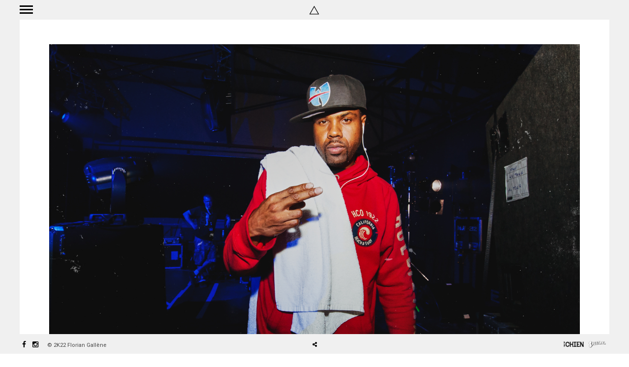

--- FILE ---
content_type: text/html; charset=UTF-8
request_url: http://floriangallene.com/galleries/wu-tang-clan/wu-tang-clan-florian-gallene-17/
body_size: 6991
content:
<!DOCTYPE html>
<html lang="fr-FR">
<head>
<meta charset="" />

<meta name="viewport" content="width=device-width, initial-scale=1, maximum-scale=1" />

<link rel="profile" href="http://gmpg.org/xfn/11" />
<link rel="pingback" href="http://floriangallene.com/xmlrpc.php" />


		<link rel="shortcut icon" href="http://floriangallene.com/wp-content/uploads/2016/05/cropped-icone-site.jpeg" />
 

<meta name='robots' content='index, follow, max-image-preview:large, max-snippet:-1, max-video-preview:-1' />

	<!-- This site is optimized with the Yoast SEO plugin v20.4 - https://yoast.com/wordpress/plugins/seo/ -->
	<title>WU-TANG CLAN © Florian Gallène-17 - Photospectral</title>
	<link rel="canonical" href="http://floriangallene.com/galleries/wu-tang-clan/wu-tang-clan-florian-gallene-17/" />
	<meta property="og:locale" content="fr_FR" />
	<meta property="og:type" content="article" />
	<meta property="og:title" content="WU-TANG CLAN © Florian Gallène-17 - Photospectral" />
	<meta property="og:url" content="http://floriangallene.com/galleries/wu-tang-clan/wu-tang-clan-florian-gallene-17/" />
	<meta property="og:site_name" content="Photospectral" />
	<meta property="og:image" content="http://floriangallene.com/galleries/wu-tang-clan/wu-tang-clan-florian-gallene-17" />
	<meta property="og:image:width" content="1417" />
	<meta property="og:image:height" content="1066" />
	<meta property="og:image:type" content="image/jpeg" />
	<meta name="twitter:card" content="summary_large_image" />
	<script type="application/ld+json" class="yoast-schema-graph">{"@context":"https://schema.org","@graph":[{"@type":"WebPage","@id":"http://floriangallene.com/galleries/wu-tang-clan/wu-tang-clan-florian-gallene-17/","url":"http://floriangallene.com/galleries/wu-tang-clan/wu-tang-clan-florian-gallene-17/","name":"WU-TANG CLAN © Florian Gallène-17 - Photospectral","isPartOf":{"@id":"http://floriangallene.com/#website"},"primaryImageOfPage":{"@id":"http://floriangallene.com/galleries/wu-tang-clan/wu-tang-clan-florian-gallene-17/#primaryimage"},"image":{"@id":"http://floriangallene.com/galleries/wu-tang-clan/wu-tang-clan-florian-gallene-17/#primaryimage"},"thumbnailUrl":"http://floriangallene.com/wp-content/uploads/2018/10/WU-TANG-CLAN-©-Florian-Gallène-17.jpg","datePublished":"2018-10-03T00:35:05+00:00","dateModified":"2018-10-03T00:35:05+00:00","breadcrumb":{"@id":"http://floriangallene.com/galleries/wu-tang-clan/wu-tang-clan-florian-gallene-17/#breadcrumb"},"inLanguage":"fr-FR","potentialAction":[{"@type":"ReadAction","target":["http://floriangallene.com/galleries/wu-tang-clan/wu-tang-clan-florian-gallene-17/"]}]},{"@type":"ImageObject","inLanguage":"fr-FR","@id":"http://floriangallene.com/galleries/wu-tang-clan/wu-tang-clan-florian-gallene-17/#primaryimage","url":"http://floriangallene.com/wp-content/uploads/2018/10/WU-TANG-CLAN-©-Florian-Gallène-17.jpg","contentUrl":"http://floriangallene.com/wp-content/uploads/2018/10/WU-TANG-CLAN-©-Florian-Gallène-17.jpg","width":1417,"height":1066},{"@type":"BreadcrumbList","@id":"http://floriangallene.com/galleries/wu-tang-clan/wu-tang-clan-florian-gallene-17/#breadcrumb","itemListElement":[{"@type":"ListItem","position":1,"name":"Accueil","item":"http://floriangallene.com/"},{"@type":"ListItem","position":2,"name":"Wu-Tang Clan","item":"https://floriangallene.com/galleries/wu-tang-clan/"},{"@type":"ListItem","position":3,"name":"WU-TANG CLAN © Florian Gallène-17"}]},{"@type":"WebSite","@id":"http://floriangallene.com/#website","url":"http://floriangallene.com/","name":"Photospectral","description":"Photographe Freelance France Marseille  Musique  Reportage Portrait  Mode Corporate  Art  Retouche Numérique","potentialAction":[{"@type":"SearchAction","target":{"@type":"EntryPoint","urlTemplate":"http://floriangallene.com/?s={search_term_string}"},"query-input":"required name=search_term_string"}],"inLanguage":"fr-FR"}]}</script>
	<!-- / Yoast SEO plugin. -->


<link rel='dns-prefetch' href='//fonts.googleapis.com' />
<link rel="alternate" type="application/rss+xml" title="Photospectral &raquo; Flux" href="http://floriangallene.com/feed/" />
<link rel="alternate" type="application/rss+xml" title="Photospectral &raquo; Flux des commentaires" href="http://floriangallene.com/comments/feed/" />
<link rel="alternate" type="application/rss+xml" title="Photospectral &raquo; WU-TANG CLAN © Florian Gallène-17 Flux des commentaires" href="http://floriangallene.com/galleries/wu-tang-clan/wu-tang-clan-florian-gallene-17/feed/" />
		<!-- This site uses the Google Analytics by ExactMetrics plugin v7.14.1 - Using Analytics tracking - https://www.exactmetrics.com/ -->
		<!-- Note: ExactMetrics is not currently configured on this site. The site owner needs to authenticate with Google Analytics in the ExactMetrics settings panel. -->
					<!-- No UA code set -->
				<!-- / Google Analytics by ExactMetrics -->
		<script type="text/javascript">
/* <![CDATA[ */
window._wpemojiSettings = {"baseUrl":"https:\/\/s.w.org\/images\/core\/emoji\/15.0.3\/72x72\/","ext":".png","svgUrl":"https:\/\/s.w.org\/images\/core\/emoji\/15.0.3\/svg\/","svgExt":".svg","source":{"concatemoji":"http:\/\/floriangallene.com\/wp-includes\/js\/wp-emoji-release.min.js?ver=6.5.7"}};
/*! This file is auto-generated */
!function(i,n){var o,s,e;function c(e){try{var t={supportTests:e,timestamp:(new Date).valueOf()};sessionStorage.setItem(o,JSON.stringify(t))}catch(e){}}function p(e,t,n){e.clearRect(0,0,e.canvas.width,e.canvas.height),e.fillText(t,0,0);var t=new Uint32Array(e.getImageData(0,0,e.canvas.width,e.canvas.height).data),r=(e.clearRect(0,0,e.canvas.width,e.canvas.height),e.fillText(n,0,0),new Uint32Array(e.getImageData(0,0,e.canvas.width,e.canvas.height).data));return t.every(function(e,t){return e===r[t]})}function u(e,t,n){switch(t){case"flag":return n(e,"\ud83c\udff3\ufe0f\u200d\u26a7\ufe0f","\ud83c\udff3\ufe0f\u200b\u26a7\ufe0f")?!1:!n(e,"\ud83c\uddfa\ud83c\uddf3","\ud83c\uddfa\u200b\ud83c\uddf3")&&!n(e,"\ud83c\udff4\udb40\udc67\udb40\udc62\udb40\udc65\udb40\udc6e\udb40\udc67\udb40\udc7f","\ud83c\udff4\u200b\udb40\udc67\u200b\udb40\udc62\u200b\udb40\udc65\u200b\udb40\udc6e\u200b\udb40\udc67\u200b\udb40\udc7f");case"emoji":return!n(e,"\ud83d\udc26\u200d\u2b1b","\ud83d\udc26\u200b\u2b1b")}return!1}function f(e,t,n){var r="undefined"!=typeof WorkerGlobalScope&&self instanceof WorkerGlobalScope?new OffscreenCanvas(300,150):i.createElement("canvas"),a=r.getContext("2d",{willReadFrequently:!0}),o=(a.textBaseline="top",a.font="600 32px Arial",{});return e.forEach(function(e){o[e]=t(a,e,n)}),o}function t(e){var t=i.createElement("script");t.src=e,t.defer=!0,i.head.appendChild(t)}"undefined"!=typeof Promise&&(o="wpEmojiSettingsSupports",s=["flag","emoji"],n.supports={everything:!0,everythingExceptFlag:!0},e=new Promise(function(e){i.addEventListener("DOMContentLoaded",e,{once:!0})}),new Promise(function(t){var n=function(){try{var e=JSON.parse(sessionStorage.getItem(o));if("object"==typeof e&&"number"==typeof e.timestamp&&(new Date).valueOf()<e.timestamp+604800&&"object"==typeof e.supportTests)return e.supportTests}catch(e){}return null}();if(!n){if("undefined"!=typeof Worker&&"undefined"!=typeof OffscreenCanvas&&"undefined"!=typeof URL&&URL.createObjectURL&&"undefined"!=typeof Blob)try{var e="postMessage("+f.toString()+"("+[JSON.stringify(s),u.toString(),p.toString()].join(",")+"));",r=new Blob([e],{type:"text/javascript"}),a=new Worker(URL.createObjectURL(r),{name:"wpTestEmojiSupports"});return void(a.onmessage=function(e){c(n=e.data),a.terminate(),t(n)})}catch(e){}c(n=f(s,u,p))}t(n)}).then(function(e){for(var t in e)n.supports[t]=e[t],n.supports.everything=n.supports.everything&&n.supports[t],"flag"!==t&&(n.supports.everythingExceptFlag=n.supports.everythingExceptFlag&&n.supports[t]);n.supports.everythingExceptFlag=n.supports.everythingExceptFlag&&!n.supports.flag,n.DOMReady=!1,n.readyCallback=function(){n.DOMReady=!0}}).then(function(){return e}).then(function(){var e;n.supports.everything||(n.readyCallback(),(e=n.source||{}).concatemoji?t(e.concatemoji):e.wpemoji&&e.twemoji&&(t(e.twemoji),t(e.wpemoji)))}))}((window,document),window._wpemojiSettings);
/* ]]> */
</script>
<style id='wp-emoji-styles-inline-css' type='text/css'>

	img.wp-smiley, img.emoji {
		display: inline !important;
		border: none !important;
		box-shadow: none !important;
		height: 1em !important;
		width: 1em !important;
		margin: 0 0.07em !important;
		vertical-align: -0.1em !important;
		background: none !important;
		padding: 0 !important;
	}
</style>
<link rel='stylesheet' id='wp-block-library-css' href='http://floriangallene.com/wp-includes/css/dist/block-library/style.min.css?ver=6.5.7' type='text/css' media='all' />
<style id='classic-theme-styles-inline-css' type='text/css'>
/*! This file is auto-generated */
.wp-block-button__link{color:#fff;background-color:#32373c;border-radius:9999px;box-shadow:none;text-decoration:none;padding:calc(.667em + 2px) calc(1.333em + 2px);font-size:1.125em}.wp-block-file__button{background:#32373c;color:#fff;text-decoration:none}
</style>
<style id='global-styles-inline-css' type='text/css'>
body{--wp--preset--color--black: #000000;--wp--preset--color--cyan-bluish-gray: #abb8c3;--wp--preset--color--white: #ffffff;--wp--preset--color--pale-pink: #f78da7;--wp--preset--color--vivid-red: #cf2e2e;--wp--preset--color--luminous-vivid-orange: #ff6900;--wp--preset--color--luminous-vivid-amber: #fcb900;--wp--preset--color--light-green-cyan: #7bdcb5;--wp--preset--color--vivid-green-cyan: #00d084;--wp--preset--color--pale-cyan-blue: #8ed1fc;--wp--preset--color--vivid-cyan-blue: #0693e3;--wp--preset--color--vivid-purple: #9b51e0;--wp--preset--gradient--vivid-cyan-blue-to-vivid-purple: linear-gradient(135deg,rgba(6,147,227,1) 0%,rgb(155,81,224) 100%);--wp--preset--gradient--light-green-cyan-to-vivid-green-cyan: linear-gradient(135deg,rgb(122,220,180) 0%,rgb(0,208,130) 100%);--wp--preset--gradient--luminous-vivid-amber-to-luminous-vivid-orange: linear-gradient(135deg,rgba(252,185,0,1) 0%,rgba(255,105,0,1) 100%);--wp--preset--gradient--luminous-vivid-orange-to-vivid-red: linear-gradient(135deg,rgba(255,105,0,1) 0%,rgb(207,46,46) 100%);--wp--preset--gradient--very-light-gray-to-cyan-bluish-gray: linear-gradient(135deg,rgb(238,238,238) 0%,rgb(169,184,195) 100%);--wp--preset--gradient--cool-to-warm-spectrum: linear-gradient(135deg,rgb(74,234,220) 0%,rgb(151,120,209) 20%,rgb(207,42,186) 40%,rgb(238,44,130) 60%,rgb(251,105,98) 80%,rgb(254,248,76) 100%);--wp--preset--gradient--blush-light-purple: linear-gradient(135deg,rgb(255,206,236) 0%,rgb(152,150,240) 100%);--wp--preset--gradient--blush-bordeaux: linear-gradient(135deg,rgb(254,205,165) 0%,rgb(254,45,45) 50%,rgb(107,0,62) 100%);--wp--preset--gradient--luminous-dusk: linear-gradient(135deg,rgb(255,203,112) 0%,rgb(199,81,192) 50%,rgb(65,88,208) 100%);--wp--preset--gradient--pale-ocean: linear-gradient(135deg,rgb(255,245,203) 0%,rgb(182,227,212) 50%,rgb(51,167,181) 100%);--wp--preset--gradient--electric-grass: linear-gradient(135deg,rgb(202,248,128) 0%,rgb(113,206,126) 100%);--wp--preset--gradient--midnight: linear-gradient(135deg,rgb(2,3,129) 0%,rgb(40,116,252) 100%);--wp--preset--font-size--small: 13px;--wp--preset--font-size--medium: 20px;--wp--preset--font-size--large: 36px;--wp--preset--font-size--x-large: 42px;--wp--preset--spacing--20: 0.44rem;--wp--preset--spacing--30: 0.67rem;--wp--preset--spacing--40: 1rem;--wp--preset--spacing--50: 1.5rem;--wp--preset--spacing--60: 2.25rem;--wp--preset--spacing--70: 3.38rem;--wp--preset--spacing--80: 5.06rem;--wp--preset--shadow--natural: 6px 6px 9px rgba(0, 0, 0, 0.2);--wp--preset--shadow--deep: 12px 12px 50px rgba(0, 0, 0, 0.4);--wp--preset--shadow--sharp: 6px 6px 0px rgba(0, 0, 0, 0.2);--wp--preset--shadow--outlined: 6px 6px 0px -3px rgba(255, 255, 255, 1), 6px 6px rgba(0, 0, 0, 1);--wp--preset--shadow--crisp: 6px 6px 0px rgba(0, 0, 0, 1);}:where(.is-layout-flex){gap: 0.5em;}:where(.is-layout-grid){gap: 0.5em;}body .is-layout-flex{display: flex;}body .is-layout-flex{flex-wrap: wrap;align-items: center;}body .is-layout-flex > *{margin: 0;}body .is-layout-grid{display: grid;}body .is-layout-grid > *{margin: 0;}:where(.wp-block-columns.is-layout-flex){gap: 2em;}:where(.wp-block-columns.is-layout-grid){gap: 2em;}:where(.wp-block-post-template.is-layout-flex){gap: 1.25em;}:where(.wp-block-post-template.is-layout-grid){gap: 1.25em;}.has-black-color{color: var(--wp--preset--color--black) !important;}.has-cyan-bluish-gray-color{color: var(--wp--preset--color--cyan-bluish-gray) !important;}.has-white-color{color: var(--wp--preset--color--white) !important;}.has-pale-pink-color{color: var(--wp--preset--color--pale-pink) !important;}.has-vivid-red-color{color: var(--wp--preset--color--vivid-red) !important;}.has-luminous-vivid-orange-color{color: var(--wp--preset--color--luminous-vivid-orange) !important;}.has-luminous-vivid-amber-color{color: var(--wp--preset--color--luminous-vivid-amber) !important;}.has-light-green-cyan-color{color: var(--wp--preset--color--light-green-cyan) !important;}.has-vivid-green-cyan-color{color: var(--wp--preset--color--vivid-green-cyan) !important;}.has-pale-cyan-blue-color{color: var(--wp--preset--color--pale-cyan-blue) !important;}.has-vivid-cyan-blue-color{color: var(--wp--preset--color--vivid-cyan-blue) !important;}.has-vivid-purple-color{color: var(--wp--preset--color--vivid-purple) !important;}.has-black-background-color{background-color: var(--wp--preset--color--black) !important;}.has-cyan-bluish-gray-background-color{background-color: var(--wp--preset--color--cyan-bluish-gray) !important;}.has-white-background-color{background-color: var(--wp--preset--color--white) !important;}.has-pale-pink-background-color{background-color: var(--wp--preset--color--pale-pink) !important;}.has-vivid-red-background-color{background-color: var(--wp--preset--color--vivid-red) !important;}.has-luminous-vivid-orange-background-color{background-color: var(--wp--preset--color--luminous-vivid-orange) !important;}.has-luminous-vivid-amber-background-color{background-color: var(--wp--preset--color--luminous-vivid-amber) !important;}.has-light-green-cyan-background-color{background-color: var(--wp--preset--color--light-green-cyan) !important;}.has-vivid-green-cyan-background-color{background-color: var(--wp--preset--color--vivid-green-cyan) !important;}.has-pale-cyan-blue-background-color{background-color: var(--wp--preset--color--pale-cyan-blue) !important;}.has-vivid-cyan-blue-background-color{background-color: var(--wp--preset--color--vivid-cyan-blue) !important;}.has-vivid-purple-background-color{background-color: var(--wp--preset--color--vivid-purple) !important;}.has-black-border-color{border-color: var(--wp--preset--color--black) !important;}.has-cyan-bluish-gray-border-color{border-color: var(--wp--preset--color--cyan-bluish-gray) !important;}.has-white-border-color{border-color: var(--wp--preset--color--white) !important;}.has-pale-pink-border-color{border-color: var(--wp--preset--color--pale-pink) !important;}.has-vivid-red-border-color{border-color: var(--wp--preset--color--vivid-red) !important;}.has-luminous-vivid-orange-border-color{border-color: var(--wp--preset--color--luminous-vivid-orange) !important;}.has-luminous-vivid-amber-border-color{border-color: var(--wp--preset--color--luminous-vivid-amber) !important;}.has-light-green-cyan-border-color{border-color: var(--wp--preset--color--light-green-cyan) !important;}.has-vivid-green-cyan-border-color{border-color: var(--wp--preset--color--vivid-green-cyan) !important;}.has-pale-cyan-blue-border-color{border-color: var(--wp--preset--color--pale-cyan-blue) !important;}.has-vivid-cyan-blue-border-color{border-color: var(--wp--preset--color--vivid-cyan-blue) !important;}.has-vivid-purple-border-color{border-color: var(--wp--preset--color--vivid-purple) !important;}.has-vivid-cyan-blue-to-vivid-purple-gradient-background{background: var(--wp--preset--gradient--vivid-cyan-blue-to-vivid-purple) !important;}.has-light-green-cyan-to-vivid-green-cyan-gradient-background{background: var(--wp--preset--gradient--light-green-cyan-to-vivid-green-cyan) !important;}.has-luminous-vivid-amber-to-luminous-vivid-orange-gradient-background{background: var(--wp--preset--gradient--luminous-vivid-amber-to-luminous-vivid-orange) !important;}.has-luminous-vivid-orange-to-vivid-red-gradient-background{background: var(--wp--preset--gradient--luminous-vivid-orange-to-vivid-red) !important;}.has-very-light-gray-to-cyan-bluish-gray-gradient-background{background: var(--wp--preset--gradient--very-light-gray-to-cyan-bluish-gray) !important;}.has-cool-to-warm-spectrum-gradient-background{background: var(--wp--preset--gradient--cool-to-warm-spectrum) !important;}.has-blush-light-purple-gradient-background{background: var(--wp--preset--gradient--blush-light-purple) !important;}.has-blush-bordeaux-gradient-background{background: var(--wp--preset--gradient--blush-bordeaux) !important;}.has-luminous-dusk-gradient-background{background: var(--wp--preset--gradient--luminous-dusk) !important;}.has-pale-ocean-gradient-background{background: var(--wp--preset--gradient--pale-ocean) !important;}.has-electric-grass-gradient-background{background: var(--wp--preset--gradient--electric-grass) !important;}.has-midnight-gradient-background{background: var(--wp--preset--gradient--midnight) !important;}.has-small-font-size{font-size: var(--wp--preset--font-size--small) !important;}.has-medium-font-size{font-size: var(--wp--preset--font-size--medium) !important;}.has-large-font-size{font-size: var(--wp--preset--font-size--large) !important;}.has-x-large-font-size{font-size: var(--wp--preset--font-size--x-large) !important;}
.wp-block-navigation a:where(:not(.wp-element-button)){color: inherit;}
:where(.wp-block-post-template.is-layout-flex){gap: 1.25em;}:where(.wp-block-post-template.is-layout-grid){gap: 1.25em;}
:where(.wp-block-columns.is-layout-flex){gap: 2em;}:where(.wp-block-columns.is-layout-grid){gap: 2em;}
.wp-block-pullquote{font-size: 1.5em;line-height: 1.6;}
</style>
<link rel='stylesheet' id='google_font0-css' href='http://fonts.googleapis.com/css?family=Roboto%3A400%2C700%2C400italic&#038;subset=latin%2Ccyrillic-ext%2Cgreek-ext%2Ccyrillic&#038;ver=6.5.7' type='text/css' media='all' />
<link rel='stylesheet' id='google_font3-css' href='http://fonts.googleapis.com/css?family=Wire+One%3A400%2C700%2C400italic&#038;subset=latin%2Ccyrillic-ext%2Cgreek-ext%2Ccyrillic&#038;ver=6.5.7' type='text/css' media='all' />
<link rel='stylesheet' id='reset-css-css' href='http://floriangallene.com/wp-content/themes/newton/css/reset.css?ver=1.4.5' type='text/css' media='all' />
<link rel='stylesheet' id='wordpress-css-css' href='http://floriangallene.com/wp-content/themes/newton/css/wordpress.css?ver=1.4.5' type='text/css' media='all' />
<link rel='stylesheet' id='animation.css-css' href='http://floriangallene.com/wp-content/themes/newton/css/animation.css?ver=1.4.5' type='text/css' media='all' />
<link rel='stylesheet' id='screen.css-css' href='http://floriangallene.com/wp-content/themes/newton/css/screen.css?ver=1.4.5' type='text/css' media='all' />
<link rel='stylesheet' id='mediaelement-css' href='http://floriangallene.com/wp-includes/js/mediaelement/mediaelementplayer-legacy.min.css?ver=4.2.17' type='text/css' media='all' />
<link rel='stylesheet' id='magnific-popup-css' href='http://floriangallene.com/wp-content/themes/newton/css/magnific-popup.css?ver=1.4.5' type='text/css' media='all' />
<link rel='stylesheet' id='flexslider-css' href='http://floriangallene.com/wp-content/themes/newton/js/flexslider/flexslider.css?ver=1.4.5' type='text/css' media='all' />
<link rel='stylesheet' id='fontawesome-css' href='http://floriangallene.com/wp-content/themes/newton/css/font-awesome.min.css?ver=1.4.5' type='text/css' media='all' />
<link rel='stylesheet' id='kirki-styles-css' href='http://floriangallene.com/wp-content/themes/newton/modules/kirki/assets/css/kirki-styles.css' type='text/css' media='all' />
<link rel='stylesheet' id='grid-css' href='http://floriangallene.com/wp-content/themes/newton/css/grid.css?ver=1.4.5' type='text/css' media='all' />
<link rel='stylesheet' id='custom_css-css' href='http://floriangallene.com/wp-content/themes/newton/templates/custom-css.php?ver=1.4.5' type='text/css' media='all' />
<script type="text/javascript" src="http://floriangallene.com/wp-includes/js/jquery/jquery.min.js?ver=3.7.1" id="jquery-core-js"></script>
<script type="text/javascript" src="http://floriangallene.com/wp-includes/js/jquery/jquery-migrate.min.js?ver=3.4.1" id="jquery-migrate-js"></script>
<link rel="https://api.w.org/" href="http://floriangallene.com/wp-json/" /><link rel="alternate" type="application/json" href="http://floriangallene.com/wp-json/wp/v2/media/5666" /><link rel="EditURI" type="application/rsd+xml" title="RSD" href="http://floriangallene.com/xmlrpc.php?rsd" />
<meta name="generator" content="WordPress 6.5.7" />
<link rel='shortlink' href='http://floriangallene.com/?p=5666' />
<link rel="alternate" type="application/json+oembed" href="http://floriangallene.com/wp-json/oembed/1.0/embed?url=http%3A%2F%2Ffloriangallene.com%2Fgalleries%2Fwu-tang-clan%2Fwu-tang-clan-florian-gallene-17%2F" />
<link rel="alternate" type="text/xml+oembed" href="http://floriangallene.com/wp-json/oembed/1.0/embed?url=http%3A%2F%2Ffloriangallene.com%2Fgalleries%2Fwu-tang-clan%2Fwu-tang-clan-florian-gallene-17%2F&#038;format=xml" />
<link rel="icon" href="http://floriangallene.com/wp-content/uploads/2016/05/cropped-icone-site-32x32.jpeg" sizes="32x32" />
<link rel="icon" href="http://floriangallene.com/wp-content/uploads/2016/05/cropped-icone-site-192x192.jpeg" sizes="192x192" />
<link rel="apple-touch-icon" href="http://floriangallene.com/wp-content/uploads/2016/05/cropped-icone-site-180x180.jpeg" />
<meta name="msapplication-TileImage" content="http://floriangallene.com/wp-content/uploads/2016/05/cropped-icone-site-270x270.jpeg" />

</head>

<body class="attachment attachment-template-default single single-attachment postid-5666 attachmentid-5666 attachment-jpeg" >
		<input type="hidden" id="pp_enable_right_click" name="pp_enable_right_click" value="true"/>
	<input type="hidden" id="pp_enable_dragging" name="pp_enable_dragging" value="true"/>
	<input type="hidden" id="pp_page_frame" name="pp_page_frame" value=""/>
	<input type="hidden" id="pp_menu_layout" name="pp_menu_layout" value=""/>
	<input type="hidden" id="pp_homepage_url" name="pp_homepage_url" value="http://floriangallene.com"/>
	<input type="hidden" id="pp_back" name="pp_back" value="Back"/>
	<input type="hidden" id="pp_page_title_img_blur" name="pp_page_title_img_blur" value="1"/>
	
	<!--Begin Template Frame -->
	<div class="fixed frame_top">
		<div class="site_header">
			<div class="site_logo_wrapper">
				<div class="site_logo_item">
				<!-- Begin logo -->	
						
				    <a id="custom_logo" class="logo_wrapper retina_logo" href="http://floriangallene.com">
				    	<img src="http://floriangallene.com/wp-content/uploads/2017/01/Cache-Signature-retina-5-.jpg" alt=""/>
				    </a>
								<!-- End logo -->
				</div>
			</div>
		</div>
		
		<div id="menu_close_icon">
			<div id="menu_toggle"></div>
		</div>
		
			</div>
	<div class="fixed frame_left">
			</div>
	<div class="fixed frame_right">
			</div>
	<!--End Template Frame -->
	
	<div id="nav_slanted"></div>
	<div id="body_loading_screen">
				<div class="site_loading_logo_wrapper">
		    <div class="site_loading_logo_item">
		    	<div id="custom_loading_logo">
		    		<img src="http://floriangallene.com/wp-content/uploads/2016/08/Signature-Loading-2.jpg" alt=""/><br/>
					<i class="fa fa-circle-o-notch fa-spin"></i>
		    	</div>
		    </div>
		</div>
			</div>
	<div id="nav_fullscreen">
		<div class="nav_fullscreen_wrapper">
			<div class="nav_fullscreen_item">
				<div class="menu-main-menu-container"><ul id="main_menu" class="nav"><li id="menu-item-4965" class="menu-item menu-item-type-post_type menu-item-object-page menu-item-4965"><a href="http://floriangallene.com/musique/">Music</a></li>
<li id="menu-item-3656" class="menu-item menu-item-type-post_type menu-item-object-galleries menu-item-3656"><a href="http://floriangallene.com/galleries/shooting-florian-gallene/">Shooting</a></li>
<li id="menu-item-4964" class="menu-item menu-item-type-post_type menu-item-object-page menu-item-4964"><a href="http://floriangallene.com/focus-florian-gallene/">Focus</a></li>
<li id="menu-item-4753" class="menu-item menu-item-type-post_type menu-item-object-page menu-item-has-children arrow menu-item-4753"><a href="http://floriangallene.com/infos/">Info</a>
<ul class="sub-menu">
	<li id="menu-item-4972" class="menu-item menu-item-type-post_type menu-item-object-page menu-item-4972"><a href="http://floriangallene.com/biographie-florian-gallene/">Biography</a></li>
	<li id="menu-item-4747" class="menu-item menu-item-type-post_type menu-item-object-page menu-item-4747"><a href="http://floriangallene.com/clients-florian-gallene/">Customers</a></li>
	<li id="menu-item-4973" class="menu-item menu-item-type-post_type menu-item-object-galleries menu-item-4973"><a href="http://floriangallene.com/galleries/publications/">Publishing</a></li>
	<li id="menu-item-4763" class="menu-item menu-item-type-post_type menu-item-object-page menu-item-4763"><a href="http://floriangallene.com/mentions-legales/">Legal Notice</a></li>
</ul>
</li>
<li id="menu-item-3108" class="menu-item menu-item-type-custom menu-item-object-custom menu-item-3108"><a href="http://floriangallene.com/contact-florian-gallene/">Contact</a></li>
</ul></div>			</div>
		</div>
	</div>

	<!-- Begin template wrapper -->
	<div id="wrapper">
<div id="page_content_wrapper" class="two">
    
    <div class="inner">

    	<!-- Begin main content -->
    	<div class="inner_wrapper">

	    	<div class="sidebar_content full_width">
					
														
				<!-- Begin each blog post -->
				<div class="post_wrapper">
				
									
					<div class="image_classic_frame single">
				    	<img src="http://floriangallene.com/wp-content/uploads/2018/10/WU-TANG-CLAN-©-Florian-Gallène-17.jpg" alt="" class=""/>
	    				<div class="image_caption"></div>
						<div class="image_description"></div>
				    </div>
				    
				    				    
				</div>
				<!-- End each blog post -->
				
							</div>
						
    	</div>
    
    </div>
    <!-- End main content -->
   
</div> 


<div id="toTop">
	<i class="fa fa-angle-up"></i>
</div>

</div>

<div class="fixed frame_bottom">
	<div class="post_share_bubble">
	<div class="post_share_bubble_wrapper">
		<div id="share_post" class="social_share_bubble inline">
			<ul>
				<li><a title="Share On Facebook" target="_blank" href="https://www.facebook.com/sharer/sharer.php?u=http://floriangallene.com/galleries/wu-tang-clan/wu-tang-clan-florian-gallene-17/"><i class="fa fa-facebook"></i></a></li>
				<li><a title="Share On Twitter" target="_blank" href="https://twitter.com/intent/tweet?original_referer=http://floriangallene.com/galleries/wu-tang-clan/wu-tang-clan-florian-gallene-17/&amp;url=http://floriangallene.com/galleries/wu-tang-clan/wu-tang-clan-florian-gallene-17/"><i class="fa fa-twitter"></i></a></li>
				<li><a title="Share On Pinterest" target="_blank" href="http://www.pinterest.com/pin/create/button/?url=http://floriangallene.com/galleries/wu-tang-clan/wu-tang-clan-florian-gallene-17/&amp;media=http://floriangallene.com/wp-content/uploads/2018/10/WU-TANG-CLAN-©-Florian-Gallène-17-485x485.jpg"><i class="fa fa-pinterest"></i></a></li>
				<li><a title="Share On Google+" target="_blank" href="https://plus.google.com/share?url=http://floriangallene.com/galleries/wu-tang-clan/wu-tang-clan-florian-gallene-17/"><i class="fa fa-google-plus"></i></a></li>
			</ul>
		</div>
	</div>
	<a href="javascript:;" class="post_share no-smoothstate" data-share="share_post" data-parent="post-5666"><i class="fa fa-share-alt"></i></a>
</div>
    <div class="footer_bar_wrapper">
    	<div class="social_wrapper">
    <ul>
    	    	<li class="facebook"><a target="_blank" href="https://www.facebook.com/florian.gallene"><i class="fa fa-facebook"></i></a></li>
    	    	    

    	    	    	    	    	    	    	                <li class="instagram"><a target="_blank" title="Instagram" href="http://instagram.com/photospectral"><i class="fa fa-instagram"></i></a></li>
                    	    </ul>
</div>    	<div id="copyright">
        © 2K22 Florian Gallène        </div>
    </div>

        <div class="site_signature">
    	<div class="site_signature_wrapper">
    	    <div class="site_signature_item">
    	    	<img src="http://floriangallene.com/wp-content/uploads/2017/01/LOGO-bas-de-page2.jpg" alt=""/>
    	    </div>
    	</div>
    </div>
    </div>

<script type="text/javascript" src="http://floriangallene.com/wp-includes/js/comment-reply.min.js?ver=6.5.7" id="comment-reply-js" async="async" data-wp-strategy="async"></script>
<script type="text/javascript" src="http://floriangallene.com/wp-content/themes/newton/js/jquery.stellar.js?ver=1.4.5" id="jquery.stellar.js-js"></script>
<script type="text/javascript" src="http://floriangallene.com/wp-content/themes/newton/js/waypoints.min.js?ver=1.4.5" id="waypoints.min.js-js"></script>
<script type="text/javascript" src="http://floriangallene.com/wp-content/themes/newton/js/jquery.magnific-popup.js?ver=1.4.5" id="jquery.magnific-popup.js-js"></script>
<script type="text/javascript" src="http://floriangallene.com/wp-content/themes/newton/js/jquery.touchwipe.1.1.1.js?ver=1.4.5" id="jquery.touchwipe.1.1.1.js-js"></script>
<script type="text/javascript" src="http://floriangallene.com/wp-content/themes/newton/js/jquery.isotope.js?ver=1.4.5" id="jquery.isotope.js-js"></script>
<script type="text/javascript" src="http://floriangallene.com/wp-content/themes/newton/js/flexslider/jquery.flexslider-min.js?ver=1.4.5" id="flexslider/jquery.flexslider-min.js-js"></script>
<script type="text/javascript" src="http://floriangallene.com/wp-content/themes/newton/js/jquery.masonry.js?ver=1.4.5" id="jquery.masonry.js-js"></script>
<script type="text/javascript" src="http://floriangallene.com/wp-content/themes/newton/js/mediaelement/mediaelement-and-player.min.js?ver=1.4.5" id="mediaelement/mediaelement-and-player.min.js-js"></script>
<script type="text/javascript" src="http://floriangallene.com/wp-content/themes/newton/js/custom_plugins.js?ver=1.4.5" id="custom_plugins.js-js"></script>
<script type="text/javascript" src="http://floriangallene.com/wp-content/themes/newton/js/custom.js?ver=1.4.5" id="custom.js-js"></script>
</body>
</html>


--- FILE ---
content_type: text/css
request_url: http://floriangallene.com/wp-content/themes/newton/css/screen.css?ver=1.4.5
body_size: 17593
content:
/*------------------------------------------------------------------
[Master Stylesheet]

Project:	Newton Wordpress Theme
Version:	1.0
Last change:	01/04/15 [initial release]
Assigned to:	ThemeGoods
Primary use:	Wordpress Theme 
-------------------------------------------------------------------*/


/*------------------------------------------------------------------
[Color codes]

Background:	#ffffff (white)
Content:	#000000 (black)
Header:		#000000 (black)
Footer:		#000000 (black)

a (standard):	#000000 (black)
a (hover):		#000000 (black)
a (active):		#000000 (black)
-------------------------------------------------------------------*/


/*------------------------------------------------------------------
[Typography]

Body copy:		16px/1.8em "Merriweather", "Times New Roman", georgia, sans-serif
Header:			36px/1.8em "Roboto", "helvetica neue", Helvetica, sans-serif
Input, textarea:	16px "Merriweather", "Times New Roman", georgia, sans-serif
Sidebar heading:	13px uppercase "Roboto", "helvetica neue", Helvetica, sans-serif
-------------------------------------------------------------------*/



/*------------------------------------------------------------------
[Table of contents]

1. Body
2. Logo & Navigation / .site_header
3. Footer / #footer
4. Content / #page_content_wrapper
5. Social Sharing / #social_share_wrapper
6. Sidebar / .sidebar_wrapper
7. Form & Input
8. Pagination / .pagination
9. Widgets
10. Gallery Template Elements
11. Contact Form Captcha / #captcha-wrap
12. Grid Rotator Plugin
13. Woocommerce Elements
-------------------------------------------------------------------*/


body
{
	background: #fff;
	font-size: 14px;
	font-family: "Merriweather", "Times New Roman", georgia, sans-serif;
	padding: 0;
	margin: 0;
	color: #444;
	-webkit-font-smoothing: antialiased;
	-webkit-overflow-scrolling: touch;
	-webkit-text-size-adjust: 100%;
	line-height: 1.8;
	height: 100%;
	word-wrap: break-word;
}

html, body[data-style=password], body[data-style=wall], body.page-template-contact-php
{
	height: 100%;
}

body.mfp-zoom-out-cur
{
	height: auto;
}

hr
{
	height: 0;
	border: 0;
	border-top: 1px solid #e1e1e1;
	background: transparent;
	display: block;
	margin: auto;
	width: 100%;
	clear: both;
}

hr.thin
{
	border-top: 1px solid #000;
}

.textright
{
	text-align: right;
}

a
{
	color: #000;
	text-decoration: none;
}

a:hover
{
	color: #cfa670;
	text-decoration: none;
}

a:active
{
	color: #cfa670;
	text-decoration: none;
}

h1
{
	font-size: 36px;
}

h2
{
	font-size: 32px;
}

h3
{
	font-size: 26px;
}

.floatleft
{
	float: left;
}

.floatright
{
	float: right;
}

h3#reply-title
{
	font-size: 14px;
	font-weight: 600;
	text-transform: uppercase;
	text-align: center;
	position: relative;
}

h3#reply-title:before
{
	content: "";
	border-bottom: 1px solid #d4d4d4;
	width: 100%;
	position: absolute;
	left: 0;
	top: 11px;
	z-index: 0;
}

h3#reply-title span
{
	display: inline-block;
	padding: 0 1.2em;
	background: #ffffff;
	position: relative;
	z-index: 2;
}

h4
{
	font-size: 20px;
}

.gmap_marker h4
{
	font-size: 13px;
	color: #000;
	display: block;
	width: 100%;
	text-align: center;
}

h5
{
	font-size: 18px;
}

h6
{
	font-size: 16px;
}

h7
{
	font-size: 15px;
}

h1, h2, h3, h4, h5, h6, h7
{
	color: #000;
	font-family: "Roboto", "helvetica neue", Helvetica, sans-serif;
	line-height: 1.5em;
	font-weight: 600;
}

h1.white
{
	color: #fff;
}

.fixed
{
	position: fixed;
	z-index: 10;
}

.strong
{
	font-weight: bold;
}

.middle
{
	vertical-align: -30%;
}

pre, code, tt 
{
	font:12px 'andale mono', 'lucida console', monospace;
	line-height:1.5;
	padding: 15px 10px 15px 10px;
	display: block; 
	overflow: auto; 
	margin-top: 20px;
	margin: 20px 0 20px 0;
	width:92%;
	border: 0;
	border-top: 1px solid #ccc;
	border-bottom: 1px solid #ccc;
}

.clear
{
	clear: both;
}

img.mid_align
{ 
	vertical-align: middle;
	margin-right: 5px;
	border: 0;
}

#contact_form
{
	margin-left: -1.33333rem;
}

#contact_form label
{
	clear: both;
	float: none;
	width: 100%;
	margin-left: 0;
	margin-bottom: 10px;
	display: block;
}

#contact_form > p
{
	float: left;
	width: 31.1%;
	border-left: 0 solid transparent;
	border-left-width: 24px;
	border-left-width: 1.33333rem;
}

#contact_form > p.textarea, #page_content_wrapper.fixed #contact_form > p
{
	width: 100%;
	box-sizing: border-box;
}

#contact_form input, #contact_form textarea, #commentform input, #commentform textarea
{
	margin-bottom: 15px;
}

.dropcap1
{
	display: block;
	float: left;
	margin: 0 8px 0 0;
	font-size: 40px;
	line-height: 40px;
	background: #fff;
	-webkit-border-radius: 50px;
	-moz-border-radius: 50px;
	border-radius: 50px;
	color: #000;
	width: 40px;
	height: 40px;
	text-align: center;
	text-shadow: none;
}

blockquote
{
	font-size: 22px;
	font-weight: 600;
	width: 85%;
	margin: auto;
	margin-top: 20px;
	margin-bottom: 20px;
	font-family: "Roboto", "helvetica neue", Helvetica, sans-serif;
	text-align: center;
}

blockquote h2
{
	font-weight: normal;
	font-size: 20px;
}

blockquote h3
{
	font-weight: normal;
	font-size: 18px;
}

#respond
{
	width: 100%;
	float: left;
	margin: 0;
}

#respond.comment-respond
{
	margin: 0 0 20px 0;
	text-align: center;
	position: relative;
}

#wrapper
{
	background: #fff;
	padding: 40px;
	box-sizing: border-box;
	width: 100%;
	min-height: 100%;
	float: left;
}

body.page-template-blog_fullscreen-php #wrapper, body.single.single-post #wrapper
{
	height: 100%;
}

body[data-style=fullscreen], body[data-style=password]
{
	overflow: hidden;
}

body[data-style=fullscreen] #wrapper
{
	max-height: 100%;
	max-width: 100%;
	height: 100%;
	background: transparent;
	z-index: 2;
	position: relative;
}

#ajax_loading
{
	display: none;
}

#supersized li
{
	background: #000;
}

/*------------------------------------------------------------------
[2. Logo & Navigation]
*/

#overlay_background
{
	background-color: rgba(0, 0, 0, 0.8);
	position: fixed;
	z-index: 21;
	top: 0;
	left:0;
	width: 100%;
	height: 100%;
	display: none;
}

#overlay_background.visible
{
	display: block;
}

.site_header
{
	width: 100%;
	text-align: center;
	padding-left: 40px;
	padding-right: 40px;
	height: 40px;
	box-sizing: border-box;
	line-height: 0;
}

.site_logo_wrapper
{
	display: table;
	width: 100%;
	height: 100%;
}

.site_logo_item
{
	display: table-cell;
	vertical-align: middle;
}

.logo_wrapper
{
	text-align: center;
	display: inline-block;
	line-height: 0;
}

.logo_wrapper.retina_logo img
{
	max-width: 50%;
}

#menu_close_icon
{
	position: absolute;
	top: 12px;
	left: 40px;
	width: 27px;
	height: 100%;
	z-index: 99;
	cursor: pointer;
}

#menu_toggle 
{		
	display: block;
	margin: auto;
	width: 27px;
	height: 3px;
	background: #000;
	position: absolute;
	top: 50%;
	margin-top: -14px;
}

#menu_close_icon:hover #menu_toggle, #menu_close_icon:hover #menu_toggle:before, #menu_close_icon:hover #menu_toggle:after
{
	background: #000;
}

#menu_toggle:after, #menu_toggle:before 
{
	content: '';
	position: absolute;
	width: 100%;
	height: 3px;
	background: #000;
	left: 0;
	-webkit-transform-origin: center center;
	-moz-transform-origin: center center;
	-ms-transform-origin: center center;
	-o-transform-origin: center center;
	transform-origin: center center;
}

#menu_toggle:before
{
	top: -7px;
}

#menu_close_icon:hover #menu_toggle:before 
{
	top: -10px;
}

body.js_nav #menu_close_icon:hover #menu_toggle:before 
{
	top: -7px;
}

#menu_toggle:after
{
	bottom: -7px;
}

#menu_close_icon:hover #menu_toggle:after 
{
	bottom: -10px;
}

#menu_toggle , #menu_toggle:after, #menu_toggle:before 
{
	-webkit-transition: all .3s cubic-bezier(0.585,-.6,.43,1.65);
	-moz-transition: all .3s cubic-bezier(0.585,-.6,.43,1.65);
	-ms-transition: all .3s cubic-bezier(0.585,-.6,.43,1.65);
	-o-transition: all .3s cubic-bezier(0.585,-.6,.43,1.65);
	transition: all .3s cubic-bezier(0.585,-.6,.43,1.65);
}

body.js_nav #menu_toggle 
{
	background: transparent !important;
}

body.js_nav #menu_toggle:before, body.js_nav #menu_close_icon:hover  #menu_toggle:before
{
	-webkit-transform: rotate(45deg) translate(2px,7px);
	-moz-transform: rotate(45deg) translate(2px,7px);
	-ms-transform: rotate(45deg) translate(2px,7px);
	-o-transform: rotate(45deg) translate(2px,7px);
	transform: rotate(45deg) translate(2px,7px);
	background: #000;
	top: -7px;
}

body.js_nav #menu_toggle:after, body.js_nav #menu_close_icon:hover #menu_toggle:after
{
	-webkit-transform: rotate(-45deg) translate(3px,-8px);
	-moz-transform: rotate(-45deg) translate(3px,-8px);
	-ms-transform: rotate(-45deg) translate(3px,-8px);
	-o-transform: rotate(-45deg) translate(3px,-8px);
	transform: rotate(-45deg) translate(3px,-8px);
	background: #000;
	bottom: -7px;
}

#nav_fullscreen
{
	width: 100%;
	height: 100%;
	position: fixed;
	background: #fff;
	background-size: cover;
	background-repeat: no-repeat;
	background-position: center center;
	padding: 40px;
	box-sizing: border-box;
	overflow: auto;
	
	opacity: 0;
	visibility: hidden;
	-webkit-transform: scale(0.8);
	transform: scale(0.8);
	
	-webkit-transition: -webkit-transform 0.2s, opacity 0.2s, visibility 0s 0.2s;
	transition: transform 0.2s, opacity 0.2s, visibility 0s 0.2s;
}

body.js_nav #nav_fullscreen
{
	-webkit-transform: scale(1);
	transform: scale(1);
	-webkit-transition: -webkit-transform 0.4s, opacity 0.4s;
	transition: transform 0.4s, opacity 0.4s;
	visibility: visible;
	opacity: 1;
	z-index: 4;
}

body.nav_out #nav_fullscreen
{
	visibility: visible;
	z-index: 4;
}

#nav_slanted
{
	position: fixed;
	background: #f0f0f0;
	top: 0;
	left: 0;
	width: 100%;
	height: 100%;
	-webkit-transform: translateZ(0);
	transform: translateZ(0);
	-webkit-transform-style: flat;
	transform-style: flat;
	-webkit-backface-visibility: hidden;
	backface-visibility: hidden;
	display: none;
}

#body_loading_screen
{
	position: fixed;
	height: 100%;
	top: 0;
	left: 0;
	z-index: 99;
	background: #fff;

	width: 100%;
	left: 50%;
	-webkit-transform: translateX(-50%);
	transform: translateX(-50%);
	-webkit-transition: width 0.5s 0.3s, visibility 0s 0.8s;
	transition: width 0.5s 0.3s, visibility 0s 0.8s;
}

body.loaded #body_loading_screen
{
	width: 0;
	visibility: hidden;
}

.site_loading_logo_wrapper
{
	display: table;
	height: 100%;
	text-align: center;
	margin: auto;
}

body.loading .site_loading_logo_wrapper
{
	display: none;
}

.site_loading_logo_item
{
	display: table-cell;
	vertical-align: middle;
	width: 100%;
}

#custom_loading_logo
{
	margin: auto;
	animation-name: fadeIn;
	-webkit-animation-name: fadeIn;	
	
	animation-duration: 1s;	
	-webkit-animation-duration: 1s;
	
	-webkit-animation-fill-mode:forwards; 
	-moz-animation-fill-mode:forwards;
	animation-fill-mode:forwards;
}

body.loaded #custom_loading_logo
{
	animation-name: fadeOut;
	-webkit-animation-name: fadeOut;	
	
	animation-duration: 1s;	
	-webkit-animation-duration: 1s;
	
	-webkit-animation-fill-mode:forwards; 
	-moz-animation-fill-mode:forwards;
	animation-fill-mode:forwards;
}

.site_loading_logo_item img
{
	max-width: 50%;
	margin: auto;
}

.site_loading_logo_item i
{
	font-size: 20px;
	color: #000;
	margin-top: 20px;
}

body.loaded .site_loading_logo_item i
{
	animation-name: fadeOut;
	-webkit-animation-name: fadeOut;	
	
	animation-duration: 1s;	
	-webkit-animation-duration: 1s;
	
	-webkit-animation-fill-mode:forwards; 
	-moz-animation-fill-mode:forwards;
	animation-fill-mode:forwards;
}

body.loading .site_loading_logo_item i, body.loaded  .site_loading_logo_item i, body.loading .site_loading_logo_item img, body.loaded .site_loading_logo_item img
{
	display: none;
}

body.loading #body_loading_screen, body.waiting #body_loading_screen
{
	visibility: visible;
	width: 100%;
	-webkit-transition: width 0.5s;
	transition: width 0.5s;
}

.nav_fullscreen_wrapper
{
	width: 100%;
	height: 100%;
	display: table;
}

.nav_fullscreen_item
{
	display: table-cell;
	vertical-align: middle;
	text-align: center;
}

.nav, .sub-menu
{
	list-style: none;
}

.subnav
{
	background: none;
}

.nav > li
{
	display: block;
}

.nav > li a
{
	font-family: "Roboto", "helvetica neue", Helvetica, sans-serif;
	font-size: 22px;
	font-weight: 600;
	color: #000;
	line-height: 2.5em;
	position: relative;
	display: inline-block;
}

#main_menu.nav > li > a
{
	opacity: 0;
}

body.nav_out #nav_fullscreen #main_menu.nav > li > a
{
	opacity: 1;
}

body.js_nav #main_menu.nav:not(.mainnav_in) > li a.show
{
	animation-name: slideDown;
	-webkit-animation-name: slideDown;	

	animation-duration: 0.4s;	
	-webkit-animation-duration: 0.4s;
	
	-webkit-animation-fill-mode:forwards; 
    -moz-animation-fill-mode:forwards;
    animation-fill-mode:forwards;
}

body.js_nav #main_menu.nav.mainnav_in > li a
{
	opacity: 1;
}

.nav > li.current-menu-item a, .nav > li.current-menu-parent a, .nav > li a:hover, .nav > li a:active
{
	color: #cfa670;
}

.nav li ul.sub-menu
{
	margin: 10px 0 10px 0;
	max-height: 0;
	display: none;
}

.nav li ul.sub-menu li a
{
	font-size: 13px;
	font-weight: 400;
	font-style: italic;
	color: #888;
	line-height: 34px;
}

.nav li.menu-item-has-children a:after
{
	font-size: 14px;
	margin-left: 0.7em;
	position: relative;
	top: -1px;
	display: inline;
	font-family: 'FontAwesome';
	content: "\f054";
}

.nav.mainnav_in
{
	-webkit-animation: mainNavIn 0.2s;
	animation: mainNavIn 0.2s;
	
	-webkit-animation-fill-mode:forwards; 
    -moz-animation-fill-mode:forwards;
    animation-fill-mode:forwards;
}

.nav.mainnav_out
{
	-webkit-animation: mainNavOut 0.2s;
	animation: mainNavOut 0.2s;
	
	-webkit-animation-fill-mode:forwards; 
    -moz-animation-fill-mode:forwards;
    animation-fill-mode:forwards;
}

.nav.subnav_out
{
	-webkit-animation: subNavOut 0.2s;
	animation: subNavOut 0.2s;
	
	-webkit-animation-fill-mode:forwards; 
    -moz-animation-fill-mode:forwards;
    animation-fill-mode:forwards;
}

#sub_menu
{
	  transform: translateX(-200px);
}

#sub_menu.subnav_in
{
	-webkit-animation: subNavIn 0.2s;
	animation: subNavIn 0.2s;
	
	-webkit-animation-fill-mode:forwards; 
    -moz-animation-fill-mode:forwards;
    animation-fill-mode:forwards;
}

#menu_back
{
	text-transform: uppercase;
	letter-spacing: 2px;
	font-size: 14px !important;
}

#menu_back:before
{
	font-size: 12px;
	margin-right: 0.7em;
	position: relative;
	top: -1px;
	display: inline;
	font-family: 'FontAwesome';
	content: "\f104";
}

.header_cart_wrapper
{	
	position: absolute;
	right: 50px;
	top: 14px;
}

.header_cart_wrapper .cart_count
{
	position: absolute;
	top: -10px;
	right: -10px;
	font-size: 10px;
	font-weight: 600;
	border-radius: 50px;
	background: #000;
	color: #fff;
	z-index: 2;
	width: 16px;
	height: 16px;
	line-height: 16px;
	text-align: center;
}

.header_cart_wrapper i
{
	font-size: 18px !important;
	margin-right: 0 !important;
}

/*------------------------------------------------------------------
[3. Footer]
*/
.footer_bar
{
	width: 100%;
	background: #000;
	text-align: center;
	padding: 40px 0 90px 0;
}

body[data-style=fullscreen] .footer_bar, body[data-style=password] .footer_bar
{
	display: none;
}

body.page-template-portfolio-2-php .footer_bar, body.page-template-portfolio-3-php .footer_bar, body.page-template-portfolio-4-php .footer_bar
{
	margin: 0;
}

.footer_bar .logo_wrapper
{
	margin: 90px 0 90px 0;
}

#footer 
{
	width: 100%;
	clear: both;
	margin: auto;
	color: #999;
	word-wrap: break-word;
	font-size: 90%;
	background: #000;
	margin-top: 0;
	padding: 20px 0 20px 0;
}

#footer a
{
	color: #ccc;
}

#footer a:hover, #footer a:active
{
	color: #888;
}

#footer.fullscreen , #footer.flow, #footer.kenburns, #footer.wall, #footer.flip, #footer.static
{
	display: none;
}

#copyright
{
	font-size: 11px;
	margin-top: 0;
	display: inline-block;
	font-family: "Roboto", "helvetica neue", Helvetica, sans-serif;
	color: #999;
}

/*------------------------------------------------------------------
[4. Content]
*/

.fixed
{
	position: fixed;
	z-index: 9;
}

.frame_top
{
	top: 0;
	left:0;
	width: 100%;
	height: 40px;
	background: #f0f0f0;
}

body.admin-bar .frame_top
{
	top: 32px;
}

body.admin-bar .page_control_static
{
	top: 82px;
}

body.admin-bar #page_content_wrapper.fixed
{
	top: 72px;
}

.frame_bottom
{
	bottom: 0;
	left:0;
	width: 100%;
	height: 40px;
	background: #f0f0f0;
	z-index: 11;
}

.site_signature
{
	width: 30%;
	text-align: right;
	padding-right: 40px;
	height: 40px;
	box-sizing: border-box;
	line-height: 0;
	float: right;
}

.site_signature_wrapper
{
	display: table;
	width: 100%;
	height: 100%;
}

.site_signature_item
{
	display: table-cell;
	vertical-align: middle;
}

.site_signature_item img
{
	max-height: 22px;
	width: auto;
}

.frame_left
{
	top: 0;
	left: 0;
	height: 100%;
	width: 40px;
	background: #f0f0f0;
	z-index: 10;
}

.frame_right
{
	top: 0;
	right: 0;
	height: 100%;
	width: 40px;
	background: #f0f0f0;
	z-index: 10;
}

.hidden
{
	display: none;
}

.ppb_wrapper
{
	width: 100%;
	background: #fff;
	clear: both;
}

#page_content_wrapper, .page_content_wrapper
{
	width: 100%;
	box-sizing: border-box;
	padding: 20px 0 0 0;
	clear: both;
}

#page_content_wrapper.gallery_classic, .page_content_wrapper.gallery_classic
{
	padding: 15px 0 15px 0;
}

#page_content_wrapper.horizontal, .page_content_wrapper.horizontal
{
	height: 100%;
	padding: 0;
}

#page_content_wrapper.transparent, .page_content_wrapper.transparent
{
	background: transparent;
}

#page_content_wrapper img:not(.horizontal_gallery_img), .page_content_wrapper img:not(.horizontal_gallery_img)
{
	max-width: 100%;
}

.one, .parallax
{
	width: 100%;
	float: left;
	clear: both;
	position: relative;
}

.parallax
{
	clear: both;
	background-attachment: fixed;
	background-position: center center;
}

.one .page_content_wrapper
{
	background: transparent;
	padding: 0;
}

#page_content_wrapper.fixed
{
	position: fixed;
	top: 40px;
	bottom: 4px;
	right: 40px;
	width: 50%;
	box-sizing: border-box;
	background: #ffffff;
	max-height: 100%;
	overflow: auto;
	z-index: 1;
}

body.page-template-blog_g-php #page_content_wrapper
{
	padding: 30px 0 30px 0;
	box-sizing: border-box;
}

#page_content_wrapper.nobg, .page_content_wrapper.nobg
{
	background: transparent !important;
}

#page_content_wrapper.nopadding, .page_content_wrapper.nopadding
{
	padding: 0;
}

#page_content_wrapper.transparentbg, .page_content_wrapper.transparentbg
{
	padding: 0;
}

.transparentbg
{
	background: transparent !important;
}

#page_content_wrapper.withtitle, .page_content_wrapper.withtitle
{
	margin-top: 30px;
}

#content_wrapper .inner
{
	overflow: hidden;
}

#page_content_wrapper .inner, .page_content_wrapper .inner
{
	margin: auto;
	width: 100%;
	padding: 0 30px 0 30px;
	box-sizing: border-box;
}

#page_content_wrapper.gallery_classic .inner
{
	padding: 0 15px 0 15px;
}

body.page-template-blog_g-php #page_content_wrapper .inner, #page_content_wrapper .inner.gallery_classic
{
	width: 100%;
}

#page_content_wrapper.fixed .inner
{
	width: 100%;
}

.nicepadding
{
	padding: 30px;
	box-sizing: border-box;
}

.ppb_title
{
	margin-bottom: 10px;
	font-size: 50px;
	text-align: center;
}

.ppb_subtitle
{
	font-family: "Roboto", "helvetica neue", Helvetica, sans-serif;
	font-weight: 600;
	font-size: 11px;
	text-transform: uppercase;
	letter-spacing: 2px;
	font-style: normal;
	margin-top: 10px;
	clear: both;
	text-align: center;
}

.post.type-post
{
	margin-bottom: 20px;
}

.post.type-post.classic_entry
{
	width: 100%;
	margin-bottom: 15px;
}

body.page-template-blog_thumb-php .post.type-post
{
	float: left;
}

.post.type-post.gallery img
{
	max-width: 100%;
	height: auto;
	line-height: 0;
}

.post.type-post.gallery .gallery_wrapper, .post.type-post.gallery .image_wrapper
{
	line-height: 0;
	overflow: hidden;
	position: relative;
	display: block;
	width: 100%;
	height: 100%;
}

body.page-template-blog_g #blog_grid_wrapper.vertical .post.type-post, body.page-template-blog_g .blog_grid_wrapper.vertical .post.type-post
{
	width: 100%;
}

body.page-template-blog_g .post.type-post, .ppb_galleries .post.type-post, .blog_grid_wrapper .post.type-post
{
	float: left;
	width : 33.3%;
	padding: 15px 15px 15px 15px;
	box-sizing: border-box;
	margin-bottom: 0;
}

.post.type-post .mask 
{
	position: absolute;
	overflow: hidden;
	top: 0;
	left: 0;
	background: #000;
	background-color: rgba(0,0,0, 0.5);
   -ms-filter: "progid: DXImageTransform.Microsoft.Alpha(Opacity=0)";
   filter: alpha(opacity=0);
   opacity: 0;
   -webkit-transition: all 0.4s ease-in-out;
   -moz-transition: all 0.4s ease-in-out;
   -o-transition: all 0.4s ease-in-out;
   -ms-transition: all 0.4s ease-in-out;
   transition: all 0.4s ease-in-out;
   text-align: center;
   width:100%;
   height:100%;
   z-index: 3;
}

.post.type-post.gallery img
{
	display: block;
	width: 100%;
	height: auto;
	-webkit-transition: all 1.5s ease;
	-moz-transition: all 1.5s ease;
	-ms-transition: all 1.5s ease;
	-o-transition: all 1.5s ease;
	transition: all 1.5s ease;
}

.post.type-post .mask .mask_frame
{
	width: 100%;
	height: 100%;
	display: table;
}

.post.type-post .mask .mask_frame .mask_image_content
{
	display: table-cell;
	vertical-align: middle;
}

.post.type-post .mask .mask_frame .mask_image_content .mask_image_content_frame i
{
	font-size: 20px;
	border-radius: 200px;
	padding: 20px;
	background: #fff;
	color: #000;
	margin: 0 5px 0 5px;
	opacity: 0;
}

.post.type-post:hover .mask .mask_frame .mask_image_content .mask_image_content_frame i
{
	animation-name: slideUp2;
	-webkit-animation-name: slideUp2;	

	animation-duration: 0.4s;	
	-webkit-animation-duration: 0.4s;

	animation-timing-function: ease-in-out;	
	-webkit-animation-timing-function: ease-in-out;
	
	-webkit-animation-fill-mode:forwards; 
    -moz-animation-fill-mode:forwards;
    animation-fill-mode:forwards;
}

.image_classic_frame
{
	width: 100%;
	box-sizing: border-box;
	text-align: center;
}

.image_classic_frame .image_wrapper
{
	line-height: 0;
}

.image_classic_frame.single
{
	padding: 30px;
}

.image_grid_frame
{
	text-align: center;
}

.post.type-post:last-child
{
	margin-bottom: 0;
}

.post_wrapper
{
	width: 100%;
	padding: 20px 0 10px 0;
}

.post_wrapper.thumbnails
{
	float: left;
	padding-top: 0;
	margin-top:0;
	border: 0;
	padding: 0 0 15px 0;
}

.type-post:first-child .post_wrapper, body.single .post_wrapper
{
	padding-top: 0;
}

body.single .post_wrapper
{
	border-bottom: 0;
}

.type-post:first-child .post_wrapper
{
	padding-top: 0;
}

.type-post:last-child .post_wrapper
{
	border-bottom: 0;
	padding-bottom: 10px;
}

.type-post:last-child .post_wrapper.fullwidth
{
	padding-bottom: 35px;
}

.post_wrapper.grid_layout
{
	padding-top: 0 !important;
	padding-bottom: 0 !important;
	border-bottom: 0 !important;
	text-align: center;
}

.post_wrapper.grid_layout .flex-direction-nav a
{
	bottom: 10% !important;
}

.post_wrapper.single
{
	width: 100%;
	margin: 0;
}

.post_header
{
	width: 100%;
	float: left;
	margin-bottom: 10px;
}

.post_header.grid_layout
{
	margin-top: 15px;
	margin-bottom: 15px;
}

.post_header.thumbnails
{
	width: 55%;
	margin: 0 0 0 0;
}

.post_header.fullwidth
{
	text-align: center;
	margin-bottom: 20px;
}

body.page-template-galleries-php .post_header
{
	margin-bottom: 0 !important;
}

.post_header.fullwidth h4
{
	font-size: 26px;
	margin-top: 10px;
	margin-bottom: 5px;
	font-weight: 600;
}

.post_header.fullwidth h4 a, .post_header h5 a
{
	color: #000;
}

.post_header h5
{
	font-size: 22px;
	margin: auto;
	margin-top: 10px;
	font-weight: 600;
	width: 90%;
	display: block;
}

#page_content_wrapper .inner .sidebar_content .post_header h5, .page_content_wrapper .inner .sidebar_content .post_header h5
{
	font-size: 20px;
}

.post_excerpt
{
	width: 70%;
	margin: auto;
}

.post_wrapper.fullwidth .post_excerpt
{
	width: 100%;
}

.post_info
{
	width: 100%;
	border-bottom: 1px solid #d4d4d4;
	float: left;
	margin-top: 30px;
	padding-bottom: 10px;
}

.post_info_author
{
	float: left;
	width: 50%;
	font-family: "Roboto", "helvetica neue", Helvetica, sans-serif;
	font-weight: 600;
}

.author_avatar
{
	overflow: hidden;
	border-radius: 50%;
	display: inline-block;
	vertical-align: middle;
	margin-right: 10px;
	width: 30px;
	height: 30px;
}

.author_avatar img
{
	max-width: 50%;
}

.post_info_comment
{
	float: right;
	width: 50%;
	text-align: right;
	font-family: "Roboto", "helvetica neue", Helvetica, sans-serif;
	font-weight: 600;
}

.post_info_comment a
{
	display: inline;
}

.post_info_comment i
{
	margin-left: 10px;
	display: inline-block;
	vertical-align: middle;
	font-size: 16px;
}

#page_content_wrapper .post_info_comment .post_share_bubble_wrapper
{
	display: inline-block;
}

#page_content_wrapper .post_info_comment .post_share_bubble_wrapper .social_share_bubble  ul
{
	list-style: none;
	margin: 0;
}

#page_content_wrapper .post_info_comment .post_share_bubble_wrapper .social_share_bubble  ul li
{
	display: inline-block;
}

.post_share_bubble
{
	position: fixed;
	z-index:12;
	left: 50%;
	bottom: 0;
	margin-left: -20px;
}

.post_share_bubble a.post_share
{
	display: block;
	text-align: center;
	
	-webkit-transition: opacity .2s linear;
	-moz-transition: opacity .2s linear;
	-ms-transition: opacity .2s linear;
	-o-transition: opacity .2s linear;
	transition: opacity .2s linear;
	color: #000;
	text-align: center;
	width: 40px;
	height: 40px;
	line-height: 44px;
}

#social_share_wrapper ul, .social_share_wrapper.shortcode ul, .social_share_bubble ul 
{
  display: block;
  clear: both;
  list-style: none;
  margin: 0;
  margin-left: 0 !important;
}

#social_share_wrapper a i, .social_share_wrapper.shortcode a i
{
	font-size: 20px;
}

#social_share_wrapper a, .social_share_wrapper.shortcode a
{
	opacity: 0.3;
	-webkit-transition: .3s ease-in-out;
	-moz-transition: .3s ease-in-out;
	-o-transition: .3s ease-in-out;
	transition: .3s ease-in-out;
}

#social_share_wrapper a:hover, .social_share_wrapper.shortcode a:hover
{
	opacity: 1;
}

a.post_share
{
	color: #000;
}

a.post_share:hover
{
	opacity: 1;
}

.post_share_bubble_wrapper
{
	position: relative;
}

.social_share_bubble
{
	left: 0;
	margin-bottom: 15px;
}

.social_share_bubble
{
	position: relative;
	background-color:#eee;
	padding:7px;
	text-align:center;
	width:130px;
	opacity: 0;
}

.social_share_bubble:after
{
	position: absolute;
	display: block;
	content: "";  
	border-color: #eee transparent transparent transparent;
	border-style: solid;
	border-width: 10px;
	height:0;
	width:0;
	position:absolute;
	bottom:-19px;
  	left:0.7em;
}

.social_share_bubble ul li
{	
	display: inline-block;
	margin: 0 7px 0 7px;
	font-size: 14px;
}

.social_share_bubble ul li a
{
	color: #000 !important;
}

#social_share_wrapper a i, .social_share_wrapper.shortcode a i
{
	font-size: 20px;
}

#social_share_wrapper a, .social_share_wrapper.shortcode a
{
	opacity: 0.3;
	-webkit-transition: .3s ease-in-out;
	-moz-transition: .3s ease-in-out;
	-o-transition: .3s ease-in-out;
	transition: .3s ease-in-out;
}

#social_share_wrapper a:hover, .social_share_wrapper.shortcode a:hover
{
	opacity: 1;
}

.page_control_static
{
	position: fixed;
	top: 50px;
	right: 60px;
	text-align: center;
	z-index: 3;
}

#page_maximize
{
	display: block;
}

.page_control_static #page_maximize:after, .page_control_static #page_maximize.minimize:after
{
	opacity: 0.8;
	-webkit-transition: opacity .2s linear;
	-moz-transition: opacity .2s linear;
	-ms-transition: opacity .2s linear;
	-o-transition: opacity .2s linear;
	transition: opacity .2s linear;
}

.page_control_static #page_maximize:hover:after, .page_control_static #page_maximize.minimize:hover:after
{
	opacity: 1;
}

.page_control_static #page_maximize:after
{
	display: block;
	font-family: 'FontAwesome';
	content: "\f065";
	color: #fff;
	font-size: 1.4em;
}

.page_control_static #page_maximize.minimize:after
{
	content: "\f066";
}

.post_info_comment a i
{
	color: #cfa670;
}

.post_tag
{
	margin: 0;
	font-size: 11px;
	width: 100%;
	text-align: center;
	margin-top: 5px;
}

.post_tag i
{
	margin-right: 5px;
}

.post_tag a
{
	margin: 0 5px 0 5px;
}

#about_the_author
{
	text-align: center;
	margin-top: 0;
}

#about_the_author .gravatar
{
	float: none;
	margin: auto;
	margin-bottom: 15px;
}

.author_detail
{
	font-family: "Roboto", "helvetica neue", Helvetica, sans-serif;
}

.author_detail a
{
	font-weight: bold;
}

.uppercase
{
	font-weight: bold;
	text-transform: uppercase;
}

body[data-style=fullscreen]:not(.single-post) #social_share_wrapper 
{
	position: fixed;
	float: none;
	bottom: 20px;
	right: 20px;
	z-index: 9;
	margin: 0;
	opacity: 0;
	-webkit-transition: all .3s ease; -moz-transition: all .3s ease; transition: all .3s ease;
	bottom: -60px
}

body[data-style=fullscreen]:not(.single-post):hover #social_share_wrapper 
{
	bottom: 20px;
	opacity: 1;
}

.post_header .post_detail, .post_detail
{
	font-size: 12px;
	color: #999;
	font-style: italic;
	margin-bottom: 10px;
}

.post_header .post_detail a, .post_detail a
{
	color: #cfa670;
}

.post_header .post_subtitle, .post_subtitle
{
	text-transform: uppercase;
	font-size: 11px;
	letter-spacing: 2px;
	margin-bottom: 0;
	margin-top: 0;
	font-weight: 600;
	font-family: "Roboto", "helvetica neue", Helvetica, sans-serif;
	color: #cfa670;
}

.post_header .post_subtitle a, .post_subtitle a
{
	color: #cfa670;
	border-bottom: 1px solid #cfa670;
	padding-bottom: 2px;
}

#page_caption .post_detail
{
	padding: 0;
	margin-bottom: 5px;
}

.page_caption_full
{
	text-align: center;
	padding: 30px 0 30px 0;
}

.page_caption_full h1
{
	margin-top: 10px;
	margin-bottom: 5px;
	font-size: 32px;
}

.page_caption_full .page_tagline a
{
	font-size: 11px;
}

.post_detail_wrapper
{
	float: left;
	width: 96%;
	margin: 0 0 10px 0;
}

.post_grid_excerpt
{
	text-align: left;
	clear: both;
	margin-bottom: 10px;
}

#blog_grid_wrapper, .blog_grid_wrapper
{
	padding: 0;
	width: 100%;
	position: relative;
	top: 0;
	margin: auto;
}

h2.widgettitle.comment_header
{
	margin-bottom: 20px;
}

.comment .left img.avatar
{
	width: 50px;
	height: 50px;
}

.comment
{
	width: 100%;
	padding-bottom: 0;
	float: left;
	padding: 20px 0 20px 0;
}

.comment .children
{
	float: left;
	margin-top: 10px !important;
}

.fullwidth_comment_wrapper .comment
{
	width: 100%;
}

.comment .left
{
	float: left;
	margin-right: 15px;
}

.comment_arrow
{
	width: 10px;
	height: 10px;
	float: left;
	position: relative;
	left: 5px;
	margin-top: 20px;
	display: none;
}

.comment .right
{
	width: 85%;
	float: left;
	padding: 0 0 0 20px;
	position: relative;
}

.fullwidth_comment_wrapper .comment .right
{
	width: 91%;
}

ul.children div.comment .right
{
	width: 72%;
}

.fullwidth_comment_wrapper ul.children div.comment .right
{
	width: 90%;
}

.comment .right p
{
	margin: 0;
	padding: 0;
}

.comment .right strong
{
	font-weight: #fff;
}

#content_wrapper ul.children
{
	list-style: none;
	margin: -40px 0 0px 74px;
	border-left: 1px solid #ccc;
	padding: 5px 20px 2px 0;
	float: left;
	width: 106%;
}

#content_wrapper ul.children ul.children
{
	margin-top: -10px;
	padding-bottom: 0;
	width: 83.5%;
}

.comment_wrapper
{
	float: left;
	margin-left: 25px;
	border-left: 1px solid #eeeeee;
}

.comment_date
{
	margin: 0;
	clear: both;
	color: #999;
	margin-left: 5px;
	display: inline;
}

.gravatar 
{
	position: relative;
	z-index: 2;
	border-radius: 200px;
	overflow: hidden;
	float: left;
	width: 60px;
	height: 60px;
}

.fullwidth_comment_wrapper
{
	padding: 30px 0 60px 0;
}

.fullwidth_comment_wrapper h4
{
	text-align: center;
	margin-top: 60px;
}

.comment-reply-link, .comment-reply-link:hover, .comment-reply-link:active
{
	position: absolute;
	right: 0;
	top: 0px;
	font-family: "Roboto", "helvetica neue", Helvetica, sans-serif;
	font-size: 12px;
	visibility: hidden;
}

.comment .right:hover .comment-reply-link
{
	visibility: visible;
}

ul.children .comment
{
	width: 98%;
	margin: 0;
	padding: 20px 0 20px 0;
	margin-top: 20px;
	margin-left: 25px;
	float: left;
	border-bottom: 1px solid #f0f0f0;
}

ul.children .comment:last-child
{
	padding-top: 0;
	padding-bottom: 15px;
}

ul.children .comment:first-child
{
	padding-top: 10px;
	margin-top: 0px;
}

.one_half
{
	float: left;
	width: 48.75%;
	margin-right: 2.5%;
}

.one_half.last
{
	float: right;
	width: 48.75%;
	margin-right: 0;
	clear: right;
}

.one_half.withbottom
{
	margin-bottom: 4%;
}

.one_half_bg
{
	width: 50%;
	float: left;
	background-position: 50% 50% !important;
	background-size: cover !important;
	box-sizing: border-box;
	padding: 30px;
}

.one_half_bg.nopadding
{
	padding: 0;
}

.one_half_bg.floatright
{
	float: right;
}

.one_third
{
	width: 31.2%;
	float: left;
	min-height: 50px;
	margin-right: 3%;
}

.one_third.last
{
	margin-right: 0;
}

.two_third
{
	float: left;
	width: 64%;
	margin-right: 3%;
}

.one_fourth
{
	width: 22%;
	float: left;
	margin-right: 3%;
	margin-bottom: 2%;
}

.one_fourth.last
{
	margin-right: 0;
}

.one_fourth.portfolio4
{
    margin:0;
}

.one_fifth
{
	width: 14%;
	float: left;
	margin-right: 6%;
	margin-bottom: 2%;
}

.one_fifth.last
{
	margin-right: 0;
}

.post_img
{
	position: relative;
	height: auto;
}

.post_img img
{
	max-width: 100%;
	height: auto;
}

.post_img.thumbnails
{
	width: 40%;
	margin-right: 4%;
	float: left;
}

#content_slider_wrapper
{
	width: 100%;
	height: 20px;
	background: transparent;
	position: fixed;
	bottom: 200px;
}

#page_content_wrapper .inner .sidebar_content, .page_content_wrapper .inner .sidebar_content
{
	width: 70%;
	margin-top: 10px;
	margin-right: 2%;
	float: left;
}

#page_content_wrapper .inner .sidebar_content.left_sidebar, .page_content_wrapper .inner .sidebar_content.left_sidebar
{
	width: 70%;
	margin-right: 0;
	margin-left: 2%;
}

#page_content_wrapper .inner .sidebar_content img, .page_content_wrapper .inner .sidebar_content img
{
	max-width: 100%;
	height: auto;
}

#page_content_wrapper .inner .sidebar_content iframe, #page_content_wrapper .inner .sidebar_content div, .page_content_wrapper .inner .sidebar_content iframe, .page_content_wrapper .inner .sidebar_content div
{
	max-width: 100%;
}

#page_content_wrapper .inner .sidebar_content.full_width, .page_content_wrapper .inner .sidebar_content.full_width
{
	width: 100%;
	padding: 0 0 0 0;
	margin: auto;
	float: none !important;
}

.testimonial_wrapper
{
	width: 100%;
	float: left;
}

.post_readmore
{
	margin: auto;
	margin-top: 30px;
	text-align: center;
	position: relative;
}

.testimonial_image
{
	float: left;
	margin: 0 20px 0 0;
	width: 80px;
	height: 80px !important;
	border-radius: 100px;
	overflow: hidden;
}

.testimonial_image img
{
	width: 80px;
	height: auto;
	border-radius: 100px;
}

.testimonial_content
{
	overflow: hidden;
}

.testimonial_customer
{
	margin-top: 10px;
}

.testimonial_customer_position
{
	color: #999;
	margin-right: 5px;
	display: inline;
	float: none;
}

.testimonial_customer_company
{
	display: inline;
	margin-left: 5px;
	float: none;
}

.testimonial_column_element
{
	margin: 15px 0 15px 0;
}

.pricing_content_wrapper
{
	margin: 0;
	width: 100%;
	float: left;
}

.pricing_content_wrapper.light .one_half.pricing
{
	margin-right: 0;
	width: 50%;
}

.pricing_content_wrapper.light .one_third.pricing
{
	margin-right: 0;
	width: 33.3%;
}

.pricing_content_wrapper.light .one_fourth.pricing
{
	margin-right: 0;
	width: 25%;
}

.pricing_content_wrapper .one_half.pricing.featured, .pricing_content_wrapper .one_third.pricing.featured, .pricing_content_wrapper .one_fourth.pricing.featured
{
	margin-top: -20px;
	box-shadow: 0 0 15px 1px rgba(0,0,0,0.1);
}

.pricing_wrapper
{
	list-style: none;
	display: block;
	margin-left: 0 !important;
	padding: 0;
	border: 1px solid #e1e1e1;
}

.pricing_wrapper li
{
	margin: 0;
	padding: 0;
	text-align: center;
	padding: 13px 0px;
	background: #fff;
	border-bottom: 1px solid #e1e1e1;
	color: #555;
}

.pricing_wrapper li:last-child
{
	border-bottom: 0;
}

.pricing_wrapper li.title_row
{
	background: #f3f3f3;
	color: #000000;
	font-size: 22px;
	font-weight: 600;
	font-family: "Roboto", "helvetica neue", Helvetica, sans-serif;
}

.pricing_content_wrapper.light .pricing_wrapper li.title_row
{
	background: #fff;
}

.pricing_content_wrapper.normal .pricing_wrapper li.title_row
{
	background: #000;
	color: #fff;
}

.pricing_wrapper li.title_row.featured
{
	background: #000;
	color: #fff;
	padding: 23px 0px;
}

.pricing_content_wrapper.light .pricing_wrapper li.title_row.featured
{
	color: #000;
}

.pricing_wrapper li.price_row
{
	color: #000000;
	background: #f9f9f9;
	padding: 0;
}

.pricing_wrapper li.button_row
{
	padding: 20px 0px;
}

.pricing_wrapper li.button_row.featured
{
	padding: 30px 0px;
}

.pricing_wrapper li.price_row strong
{
	position: relative;
	top: -20px;
	font-size: 24px;
	font-weight: normal;
	margin-right: 2px;
	color: #000000;
}

.pricing_wrapper li.price_row em.exact_price
{
	display: inline;
	font-size: 65px;
	font-style: normal;
	letter-spacing: -2px;
}

.pricing_wrapper li.price_row em.time
{
	font-style: normal;
}

.one_third.pricing
{
	width: 31.66%;
	margin-right: 2.5%;
}

.one_third.pricing.last
{
	margin-right: 0;
}

.one_fourth.pricing
{
	width: 23%;
	margin-right: 2.5%;
}

.one_fourth.pricing.last
{
	margin-right:0;
	float: right;
	clear: right;
}

.one_fourth.pricing .pricing_wrapper li.price_row
{
	padding: 13px 0px;
}

.one_fourth.pricing .pricing_wrapper li.price_row strong
{
	top: -25px;
	font-size: 20px;
}

.one_fourth.pricing .pricing_wrapper li.price_row em.exact_price
{
	font-size: 55px !important;
}

/*------------------------------------------------------------------
[5. Social Sharing]
*/

#page_caption #social_share_wrapper
{
	position: static;
	width: 80%;
	margin: auto;
	margin-top: 20px;
	padding-top: 10px;
	border-top: 1px solid rgba(256,256,256,0.2);
}

#page_caption #social_share_wrapper
{
	display: none;
}

#page_caption #social_share_wrapper.visible
{
	display: block;
}

#social_share_wrapper.attachment
{
	float: right !important;
	margin-top: -5px !important;
	background: transparent  !important;
	position: static !important;
	padding: 0 !important;
}

#social_share_wrapper
{
	text-align: center;
	margin-top: 10px;
}

#social_share_wrapper ul, .social_share_wrapper ul
{
	margin: 0 !important;
	list-style: none !important;
}

#social_share_wrapper ul li, .social_share_wrapper ul li
{
	display: inline-block;
	margin-left: 10px;
	margin-right: 10px;
	font-size: 1.5em;
}

#page_caption #social_share_wrapper ul li
{
	float: none;
	display: inline-block;
}

#social_share_wrapper ul li a, .social_share_wrapper ul li a, #social_share_wrapper ul li a:hover, .social_share_wrapper ul li a:hover
{
	color: #cfa670;
}

#social_share_wrapper ul li i, .social_share_wrapper ul li i
{
	font-size: 20px;
	padding: 0px;
	box-sizing: border-box;
	text-align: center;
}

body[data-style=fullscreen]:not(.single-post) #social_share_wrapper
{
	background: #fff;
	padding: 0 10px 0 10px;
}

body[data-style=fullscreen]:not(.single-post) #social_share_wrapper ul li
{
	background: #fff;
	margin: 0 -2px 0 -2px;
	padding: 2px;
	font-size: 14px;
}

body[data-style=fullscreen]:not(.single-post) #social_share_wrapper ul li i
{
	font-size: 14px;
}

#page_caption #social_share_wrapper ul li a:hover i, body[data-style=fullscreen]:not(.single-post) #social_share_wrapper ul li a:hover i
{
	opacity: 1;
}

/*------------------------------------------------------------------
[6. Sidebar]
*/

#page_content_wrapper .inner .sidebar_wrapper, .page_content_wrapper .inner .sidebar_wrapper
{
	width: 25%;
	margin-left: 3%;
	float: right;
	margin-top: 10px;
}

#page_content_wrapper .inner .sidebar_wrapper.left_sidebar, .page_content_wrapper .inner .sidebar_wrapper.left_sidebar
{
	width: 25%;
	margin-right: 3%;
	float: left;
	margin-left: 0;
}

#page_content_wrapper .inner .sidebar_wrapper a, .page_content_wrapper .inner .sidebar_wrapper a
{
	color: #000;
}

#page_content_wrapper .inner .sidebar_wrapper a:hover, #page_content_wrapper .inner .sidebar_wrapper a:active, .page_content_wrapper .inner .sidebar_wrapper a:hover, .page_content_wrapper .inner .sidebar_wrapper a:active
{
	color: #000;
}

#page_content_wrapper .inner .sidebar_wrapper .sidebar, .page_content_wrapper .inner .sidebar_wrapper .sidebar
{
	width: 100%;
	float: left;
}

#page_content_wrapper .inner .sidebar_wrapper .sidebar .content, .page_content_wrapper .inner .sidebar_wrapper .sidebar .content
{
	width: 100%;
	margin: 0;
	color: #000;
}

/*------------------------------------------------------------------
[7. Form & Input]
*/

input[type=text], input[type=email], input[type=url], input[type=password]
{
	padding: 10px 10px 10px 10px;
	font-size: 100%;
	margin: 0;
	background: #f0f0f0;
	border: 1px solid #f0f0f0;
	color: #000;
	-webkit-appearance: caret;
	-moz-appearance: caret; 
	border-radius: 0;
	-webkit-transition: background linear .2s, box-shadow linear .2s;
	-moz-transition: background linear .2s, box-shadow linear .2s;
	-o-transition: background linear .2s, box-shadow linear .2s;
	transition: background linear .2s, box-shadow linear .2s;
	font-family: "Merriweather", "Times New Roman", georgia, sans-serif;
}

input[type=text]:focus, input[type=password]:focus, input[type=email]:focus, input[type=url]:focus
{
	background: #fff;
	outline: 0;
}

input[type=text].blur, textarea.blur
{
	color: #fff;
	text-transform: uppercase;
	font-weight: bold;
}

#contact_form input[type="text"], #contact_form textarea, #commentform input[type="text"], #commentform input[type="email"], #commentform input[type="url"], #commentform textarea 
{
	margin-bottom: 15px;
	width: 100%;
	-moz-box-sizing: border-box;
	box-sizing: border-box;
	line-height: 1.8em;
}

#contact_form input[type="text"], #contact_form textarea, #commentform input[type="text"]
{
	margin-bottom: 5px;
}

.fullwidth_comment_wrapper #commentform textarea 
{
	width: 100%;
}

#commentform
{
	margin-left: -1.33333rem;
	margin-top: 40px;
}

#commentform label
{
	display: none;
}

.logged-in-as
{
	display: none;
}

#commentform > p 
{
	border-left: 0 solid transparent;
	border-left-width: 24px;
	border-left-width: 1.33333rem;
}

#commentform p.comment-form-author, #commentform p.comment-form-email, #commentform p.comment-form-url
{
	float: left;
	width: 31%;
}

#page_content_wrapper .inner .sidebar_content:not(.full_width) #commentform p.comment-form-author, #page_content_wrapper .inner .sidebar_content:not(.full_width) #commentform p.comment-form-email, #page_content_wrapper .inner .sidebar_content:not(.full_width) #commentform p.comment-form-url
{
	width: 30.2%;
}

#page_content_wrapper .inner .sidebar_content.fullscreen #commentform p.comment-form-author, #page_content_wrapper .inner .sidebar_content.fullscreen #commentform p.comment-form-email, #page_content_wrapper .inner .sidebar_content.fullscreen #commentform p.comment-form-url
{
	width: 29.4%;
}

::-webkit-input-placeholder {
   color: #999;
   font-style: italic;
}

:-moz-placeholder { /* Firefox 18- */
   color: #999; 
   font-style: italic;
}

::-moz-placeholder {  /* Firefox 19+ */
   color: #999; 
   font-style: italic;
}

:-ms-input-placeholder {  
   color: #999;
   font-style: italic;
}

.form-allowed-tags
{
	display: none !important;
}

p.comment-notes
{
	margin-bottom: 20px;
	display: none;
}

.error
{
	font-family: 'Roboto', 'helvetica neue', Helvetica, sans-serif;
	font-size: 11px;
	color: #ff0000 !important;
}

textarea
{
	font-size: 100%;
	color: #000;
	background: #f0f0f0;
	margin: 0;
	height: 200px;
	border: 1px solid #f0f0f0;
	overflow: auto;
	-webkit-appearance: caret;
	-moz-appearance: caret; 
	border-radius: 0;
	padding: 12px 10px 12px 10px;
	-webkit-transition: background linear .2s, box-shadow linear .2s;
	-moz-transition: background linear .2s, box-shadow linear .2s;
	-o-transition: background linear .2s, box-shadow linear .2s;
	transition: background linear .2s, box-shadow linear .2s;
	font-family: "Merriweather", "Times New Roman", georgia, sans-serif;
}

textarea:focus
{
	background: #fff;
	outline: 0;
}

input[type=submit], input[type=button], a.button, .button, .woocommerce #respond input#submit, .woocommerce a.button, .woocommerce button.button, .woocommerce input.button
{
	display: inline-block;
	outline: none;
	cursor: pointer;
	text-align: center;
	text-decoration: none;
	padding: .8em 1.5em .8em;
	color: #fff;
	background: #cfa670;
	border: 1px solid #cfa670;
	text-transform: uppercase;
	font-size: 14px;
	font-family: 'Roboto', 'helvetica neue', Helvetica, sans-serif;
	text-shadow: none;
	font-weight: bold;
	-webkit-transition: color .2s linear, background .1s linear;
	-moz-transition: color .2s linear, background .1s linear;
	-ms-transition: color .2s linear, background .1s linear;
	-o-transition: color .2s linear, background .1s linear;
	transition: color .2s linear, background .1s linear;
	-webkit-appearance: none;
	border-radius: 25px;
}

.woocommerce .cart .button, .woocommerce .cart input.button
{
	border-radius: 0;
}

a.button.continue_ppb_blog
{
	border-radius: 0;
	width: 100%;
	box-sizing: border-box;
}

a.button.readmore
{
	background: transparent;
	color: #000;
	border-color: #000;
	border-radius: 0;
}

.form-submit #submit
{
	float: right;
}

input[type=submit].white, input[type=button].white, a.button.white, .button.white, a.button.white:hover, .button.white:hover, a.button.white:active, .button.white:active
{
	color: #fff !important;
	border-color: #fff !important;
	border: 2px solid #fff;
	background: transparent !important;
}

input[type=submit]:hover, input[type=button]:hover, .button:hover
{
	color: #fff !important;
	background: #000 !important;
	border-color: #000 !important;
}

p.comment-reply-link
{
	padding: 0 !important;
}

input[type=submit].medium, input[type=button].medium, a.button.medium
{
	font-size: 15px;
}

input[type=submit].large, input[type=button].large, a.button.large
{
	font-size: 17px;
}

#cancel-comment-reply-link
{
	position: absolute;
	bottom: 15px;
	left: 0;
	display: inline-block;
	outline: none;
	cursor: pointer;
	text-align: center;
	text-decoration: none;
	padding: .4em 1.5em .4em;
	color: #fff;
	background: #999;
	border: 1px solid #999;
	text-transform: uppercase;
	font-size: 12px;
	font-family: 'Roboto', 'helvetica neue', Helvetica, sans-serif;
	text-shadow: none;
	font-weight: bold;
	letter-spacing: 2px;
}

input[type=submit].left, input[type=button].left, a.button.left
{
	float: left;
}

input[type=submit].right, input[type=button].right, a.button.right
{
	float: right;
}

input[type=submit].center, input[type=button].center, a.button.center
{
	margin: auto;
}

.contact_form_wrapper
{
	margin-top: 30px;
}

.contact_form_wrapper label
{
	display: none;
}

.contact_form_wrapper input[type=text], .contact_form_wrapper input[type=email], .contact_form_wrapper input[type=url]
{
	width: 100%;
	box-sizing: border-box;
	margin-bottom: 20px;
}

.contact_form_wrapper textarea
{
	width: 100%;
	box-sizing: border-box;
}

.contact_form_response
{
	margin-top: 10px;
}

.contact_form_response ul
{
	margin-left: 20px;
}

/*------------------------------------------------------------------
[8. Pagination]
*/
.pagination {
	margin: 40px 0 40px 0;
	float: left;
}

.pagination p a:first-child {
	float: left;
}

.pagination p a:last-child {
	float: right;
}

.pagination a, .pagination span
{
	padding-left: 12px;
	padding-right: 12px;
	height: 30px;
	line-height: 30px;
	display: inline-block;
	text-align: center;
	margin-left: 5px;
	color: #444;
	border-radius: 200px;
}

.pagination span
{
	color: #fff;
	background: #000;
}

.pagination span, .pagination a:hover
{
	color: #fff;
	background: #000;
}

#page_content_wrapper ul
{
	margin: 15px 0 15px 40px;
	list-style-type: disc;
}

#wpadminbar .quicklinks ul
{
	margin: 0;
}

#page_content_wrapper ol
{
	margin: 15px 0 15px 40px;
}

/*------------------------------------------------------------------
[9. Widgets]
*/
#page_content_wrapper ul.flickr, .page_content_wrapper ul.flickr
{
	margin: 0 0 10px 0;
}

#page_content_wrapper ul.flickr li img, .page_content_wrapper ul.flickr li img
{
	width: 65px;
	height: auto;
}

#page_content_wrapper .sidebar .content .posts.blog li img, #page_content_wrapper .posts.blog li img, .page_content_wrapper .sidebar .content .posts.blog li img, .page_content_wrapper .posts.blog li img
{
	float: left;
	margin: 0 10px 2px 0;
	padding: 3px;
 	width: 55px;
}

#page_content_wrapper .sidebar .content .sidebar_widget, #page_content_wrapper .sidebar .content .posts.blog, .page_content_wrapper .sidebar .content .sidebar_widget, .page_content_wrapper .sidebar .content .posts.blog
{
	list-style: none;
	margin-left: 0;
	margin-top: 0;
	padding: 0;
}

#page_content_wrapper .sidebar .content .posts.blog li, .page_content_wrapper .sidebar .content .posts.blog li
{
	padding: 0 0 10px 0;
}

#page_content_wrapper .sidebar .content .sidebar_widget li, .page_content_wrapper .sidebar .content .sidebar_widget li
{
	margin: 30px 0 50px 0;
	padding: 0;
}

.page_item_has_children
{
	margin-left: 15px !important;
}

#page_content_wrapper .sidebar .content .sidebar_widget li h2.widgettitle, h2.widgettitle
{
	font-size: 14px;
	font-weight: 600;
	text-transform: uppercase;
	text-align: center;
	position: relative;
}

#page_content_wrapper .sidebar .content .sidebar_widget li h2.widgettitle:before, h2.widgettitle:before
{
	content: "";
	border-bottom: 1px solid #d4d4d4;
	width: 100%;
	position: absolute;
	left: 0;
	top: 50%;
	z-index: 0;
}

#page_content_wrapper .sidebar .content .sidebar_widget li h2.widgettitle span, h2.widgettitle span
{
	display: inline-block;
	padding: 0 1.2em;
	background: #ffffff;
	position: relative;
	z-index: 2;
}

#page_content_wrapper .sidebar .content .sidebar_widget li:first-child, .page_content_wrapper .sidebar .content .sidebar_widget li:first-child
{
	margin-top: 0;
}

#page_content_wrapper .sidebar .content .sidebar_widget li ul, .page_content_wrapper .sidebar .content .sidebar_widget li ul
{
	list-style: none;
	padding: 10px 0 0 0;
	margin: 0 0 15px 0;
}

#page_content_wrapper .sidebar .content .sidebar_widget li ul li ul.sub-menu, .page_content_wrapper .sidebar .content .sidebar_widget li ul li ul.sub-menu
{
	margin-left: 15px;
}

#page_content_wrapper .sidebar .content .sidebar_widget li ul li, .page_content_wrapper .sidebar .content .sidebar_widget li ul li
{
	padding: 0 0 10px 0;
	margin-top: 5px;
	margin-bottom: 5px;
}

#page_content_wrapper .sidebar .content .sidebar_widget li ul li:first-child, .page_content_wrapper .sidebar .content .sidebar_widget li ul li:first-child
{
	padding-top: 10px;
}

#page_content_wrapper .sidebar .content .sidebar_widget li ul.flickr li:first-child, .page_content_wrapper .sidebar .content .sidebar_widget li ul.flickr li:first-child
{
	border: 0;
	padding-top: 0;
}

#page_content_wrapper table#wp-calendar, .page_content_wrapper table#wp-calendar
{
	margin-bottom: 30px;
	width: 100%;
	padding: 5px 0 5px 0;
}

#page_content_wrapper table#wp-calendar a, .page_content_wrapper table#wp-calendar a
{
	font-weight: bold;
}

#page_content_wrapper table#wp-calendar caption, .page_content_wrapper table#wp-calendar caption
{
	font-size: 12px;
	font-weight: bold;
	letter-spacing: 1px;
	text-align: left;
	text-transform: uppercase;
	margin-bottom: 10px;
	margin-top: 20px;
}

#page_content_wrapper table#wp-calendar tr th, #page_content_wrapper table#wp-calendar tr td, .page_content_wrapper table#wp-calendar tr th, .page_content_wrapper table#wp-calendar tr td
{
	padding: 0;
	border-bottom: 0;
	text-align: center;
}

table#wp-calendar tr th
{
	font-weight: bold;
}

#page_content_wrapper .sidebar .content .sidebar_widget li ul.flickr, .page_content_wrapper .sidebar .content .sidebar_widget li ul.flickr
{
	list-style: none;
	margin: 5px 0 30px 0;
	float: left;
	display: block;
	padding: 15px 0 3px 0;
}

#page_content_wrapper .sidebar .content .sidebar_widget li ul.flickr li, .page_content_wrapper .sidebar .content .sidebar_widget li ul.flickr li
{
	display: block;
	float: left;
	margin: 0 10px 3px 0;
	padding: 0;
	border: 0;
}

#page_content_wrapper .sidebar .content .sidebar_widget li ul.flickr li img, .page_content_wrapper .sidebar .content .sidebar_widget li ul.flickr li img
{
	width: 79px;
	height: auto;
}

#page_content_wrapper .sidebar .content .sidebar_widget li ul.twitter, .page_content_wrapper .sidebar .content .sidebar_widget li ul.twitter
{
	margin: 0;
	margin-top: 15px;
	list-style:none;
	padding: 0 0 3px 0;
}

#page_content_wrapper .sidebar .content .sidebar_widget li ul.twitter li:first-child, .page_content_wrapper .sidebar .content .sidebar_widget li ul.twitter li:first-child
{
	background-position:0px 1.3em;
}

#page_content_wrapper .sidebar .content .sidebar_widget li ul.social_media, .page_content_wrapper .sidebar .content .sidebar_widget li ul.social_media
{
	list-style: none;
	margin: 10px 0 15px 0;
	float: left;
	display: block;
	padding: 0 0 3px 0;
	margin-left: -5px;
}

#page_content_wrapper .sidebar .content .sidebar_widget li ul.social_media li, .page_content_wrapper .sidebar .content .sidebar_widget li ul.social_media li
{
	display: block;
	float: left;
	margin: 0 5px 0 0;
}

ul.list
{
	margin: 5px 0 0 20px;
}

.highlight_yellow
{
	background: #ffc600;
	color: #000;
}

.highlight_black
{
	background: #000;
	color: #fff;
}

#page_content_wrapper ul.twitter, .page_content_wrapper ul.twitter
{
	margin: 0;
	list-style:none;
}

#page_content_wrapper .sidebar .content .sidebar_widget li ul.flickr, .page_content_wrapper .sidebar .content .sidebar_widget li ul.flickr, ul.flickr
{
	list-style: none;
	margin: 10px 0 0 0;
	float: left;
	display: block;
	clear: both;
}

ul.flickr li
{
	float: left;
	margin: 0 5px 0 0;
}

#page_content_wrapper  ul.flickr li a, #page_content_wrapper ul.flickr li a:hover, #page_content_wrapper ul.flickr li a:active, .page_content_wrapper  ul.flickr li a, .page_content_wrapper ul.flickr li a:hover, .page_content_wrapper ul.flickr li a:active
{
	background: transparent;
}

#page_content_wrapper .sidebar .content .posts.blog, .page_content_wrapper .sidebar .content .posts.blog
{
	list-style: none;
	margin-top: 15px;
}

#page_content_wrapper .sidebar .content .posts.blog li, #page_content_wrapper .posts.blog li, .page_content_wrapper .sidebar .content .posts.blog li, .page_content_wrapper .posts.blog li
{
	line-height: 1.7em;
	clear: both;
	border:0;
	background: none;
}

#page_content_wrapper .sidebar .content .posts.blog li, .page_content_wrapper .sidebar .content .posts.blog li
{
	padding-top: 10px;
}

#page_content_wrapper .sidebar .content .posts.blog li strong.header, #page_content_wrapper .posts.blog li strong.header, .widget_categories ul li a, .page_content_wrapper .sidebar .content .posts.blog li strong.header, .page_content_wrapper .posts.blog li strong.header, .widget_categories ul li a, .widget_archive ul li a
{
	font-family: 'Roboto', 'helvetica neue', Helvetica, sans-serif;
	font-weight: 600;
	font-size: 15px;
}

.widget_categories ul li, .widget_archive ul li
{
	text-align: center;
}

.widget_categories ul li a, .widget_archive ul li a
{
	font-family: 'Roboto', 'helvetica neue', Helvetica, sans-serif;
	font-weight: 600;
	font-size: 14px;
	text-transform: uppercase;
	border-bottom: 1px solid #000;
	padding-bottom: 2px;
	letter-spacing: 2px;
}

/*------------------------------------------------------------------
[10. Gallery Template Elements]
*/

.gallery_prev
{
	position: fixed;
	width: 400px;
	height: 40px;
	overflow: hidden;
	line-height: 40px;
	bottom: 50%;
	margin-bottom: -200px;
	text-align: center;
	left: 0;

	-webkit-transform: rotate(-90deg);
	-moz-transform: rotate(-90deg);
	-ms-transform: rotate(-90deg);
	-o-transform: rotate(-90deg);
	transform: rotate(-90deg);
	-webkit-transform-origin: left top;
	-moz-transform-origin: left top;
	-ms-transform-origin: left top;
	-o-transform-origin: left top;
	transform-origin: left top;
	
	font-family: 'Roboto', 'helvetica neue', Helvetica, sans-serif;
	font-weight: 600;
	letter-spacing: 2px;
	font-size: 11px;
	text-transform: uppercase;
}

.gallery_next
{
	position: fixed;
	width: 400px;
	height: 40px;
	overflow: hidden;
	line-height: 40px;
	bottom: 50%;
	margin-bottom: -200px;
	text-align: center;
	right: 0;

	right: 40px;
	-webkit-transform: rotate(90deg);
	-moz-transform: rotate(90deg);
	-ms-transform: rotate(90deg);
	-o-transform: rotate(90deg);
	transform: rotate(90deg);
	-webkit-transform-origin: right bottom;
	-moz-transform-origin: right bottom;
	-ms-transform-origin: right bottom;
	-o-transform-origin: right bottom;
	transform-origin: right bottom;
	
	font-family: 'Roboto', 'helvetica neue', Helvetica, sans-serif;
	font-weight: 600;
	letter-spacing: 2px;
	font-size: 11px;
	text-transform: uppercase;
}

.gallery_prev a, .gallery_next a
{
	display: block;
    overflow: hidden;
    vertical-align: top;
    -webkit-perspective: 600px;
    -moz-perspective: 600px;
    -o-perspective: 600px;
    -ms-perspective: 600px;
    perspective: 600px;
    -webkit-perspective-origin: 50% 50%;
    -moz-perspective-origin: 50% 50%;
    -o-perspective-origin: 50% 50%;
    -ms-perspective-origin: 50% 50%;
    perspective-origin: 50% 50%;
    color: #000;
}

.gallery_prev a:hover, .gallery_next a:hover
{
	color: #000;
}

.gallery_prev a span, .gallery_next a span
{
	display: block;
    position: relative;
    -webkit-transition: all 250ms ease;
    -moz-transition: all 250ms ease;
    -o-transition: all 250ms ease;
    -ms-transition: all 250ms ease;
    transition: all 250ms ease;
    -webkit-transform-origin: 50% 0%;
    -moz-transform-origin: 50% 0%;
    -o-transform-origin: 50% 0%;
    -ms-transform-origin: 50% 0%;
    transform-origin: 50% 0%;
    -webkit-transform-style: preserve-3d;
    -moz-transform-style: preserve-3d;
    -o-transform-style: preserve-3d;
    -ms-transform-style: preserve-3d;
    transform-style: preserve-3d;
    
    -ms-transform-style: none;
    -ms-transform: none;
    text-align: center;
}

.gallery_prev a:hover span, .gallery_next a:hover span
{
	-webkit-transform: translate3d( 0px, 0px, -40px ) rotateX( 90deg );
    -moz-transform: translate3d( 0px, 0px, -40px ) rotateX( 90deg );
    -o-transform: translate3d( 0px, 0px, -40px ) rotateX( 90deg );
    -ms-transform: translate3d( 0px, 0px, -40px ) rotateX( 90deg );
    transform: translate3d( 0px, 0px, -40px ) rotateX( 90deg );
    
    -ms-transform-style: none;
    -ms-transform: none;
}

.gallery_prev a:hover span:after, .gallery_next a:hover span:after
{
	content: attr(data-title);
    display: block;
    position: absolute;
    left: 0;
    top: 0;
    -webkit-transform-origin: 50% 0%;
    -moz-transform-origin: 50% 0%;
    -o-transform-origin: 50% 0%;
    -ms-transform-origin: 50% 0%;
    transform-origin: 50% 0%;
    -webkit-transform-style: preserve-3d;
    -moz-transform-style: preserve-3d;
    -o-transform-style: preserve-3d;
    -ms-transform-style: preserve-3d;
    transform-style: preserve-3d;
    -webkit-transform: translate3d( 0px, 105%, 0px ) rotateX( -90deg );
    -moz-transform: translate3d( 0px, 105%, 0px ) rotateX( -90deg );
    -o-transform: translate3d( 0px, 105%, 0px ) rotateX( -90deg );
    -ms-transform: translate3d( 0px, 105%, 0px ) rotateX( -90deg );
    transform: translate3d( 0px, 105%, 0px ) rotateX( -90deg );
    width: 100%;
}

.image_caption, .image_description
{
	font-size: 11px;
	margin: auto;
	width: 95%;
	margin-top: 20px;
}

.image_description
{
	font-style: italic;
	margin-top: 10px;
	width: 80%;
}

#gallery_caption.ppb_fullwidth, .slider_wrapper .gallery_image_caption
{
	bottom: 0;
	position: absolute;
	line-height: 1em;
}

#gallery_caption h2, .slider_wrapper .gallery_image_caption h2
{
	color: #000;
	font-size: 10px;
	padding: 5px 15px 5px 15px;
	background: #fff;
	font-weight: normal;
}

.slider_wrapper .gallery_image_caption h2
{
	padding: 15px;
}

#gallery_caption h2:empty, .slider_wrapper .gallery_image_caption h2:empty
{
	display: none;
}

.social_wrapper
{
	width: 100%;
	margin-top: 50px;
	text-align: center;
}

.footer_bar_wrapper .social_wrapper
{
	margin: 0;
	width: auto;
	display: inline-block;
	margin-left: 40px;
	font-size: 11px;
	line-height: 36px;
	font-family: "Roboto", "helvetica neue", Helvetica, sans-serif;
	text-transform: uppercase;
	font-weight: 600;
	margin-right: 10px;
}

.social_wrapper.shortcode
{
	margin: 0;
	text-align: left;
}

.social_wrapper.shortcode ul
{
	margin-top: 0 !important;
}

.social_wrapper ul
{
	list-style: none;
	margin-left: 0 !important;
}

#page_content_wrapper .social_wrapper ul
{
	list-style: none;
	margin-top: 5px;
}

.social_wrapper ul li
{
	display: inline-block;
	margin: 5px 2px 0 2px;
}

.social_wrapper ul li i
{
	font-size: 14px;
	padding: 3px;
	box-sizing: border-box;
	text-align: center;
}

.sidebar .content .sidebar_widget li .social_wrapper
{
	text-align: center;
}

.sidebar .content .sidebar_widget li .social_wrapper ul li i
{
	font-size: 22px;
	margin: 0 10px 0 10px;
}

.footer_bar .social_wrapper ul li a
{
	font-family: "Roboto", "helvetica neue", Helvetica, sans-serif;
	font-size: 11px;
	text-transform: uppercase;
	color: #fff;
	letter-spacing: 3px;
	margin: 0 10px 0 10px;
}

#tray-button
{
	display: none;
}

#page_background
{
	width: 100%;
	height: 100%;
	background-size: cover;
	background-position: center center;
}

#page_caption
{
	text-align: center;
	padding: 60px 0 30px 0;
	clear: both;
}

#page_caption.hasbg
{
	padding: 0;
	height: 650px;
	margin-bottom: 10px;
	position: relative;
	overflow: hidden;
}

#page_caption.hasbg #bg_regular, #page_caption.hasbg #bg_blurred
{
	width: 100%;
	min-height: 100%;
	position: absolute;
	background-size: cover;
	background-position: center center;
	background-repeat: no-repeat;
	
	-webkit-transform: translate3d(0,0,0);
	-moz-transform: translate3d(0,0,0);
	-ms-transform: translate3d(0,0,0);
	-o-transform: translate3d(0,0,0);
	transform: translate3d(0,0,0);
}

#page_caption.hasbg #bg_regular
{
	opacity: 1;
}

#page_caption.hasbg #bg_blurred
{
	opacity: 0;
}

#page_caption_wrapper_bg
{
	height: 100%;
	max-width: 70%;
	position: relative;
	display: table;
	margin: auto;
}

.page_caption_bg_center_wrapper
{
	display: table-cell;
	vertical-align: middle;
}

.page_caption_bg_border
{
	padding: 10px;
	background: transparent;
	border: 1px solid #fff;
	border: 1px solid rgba(256, 256, 256, .7);
}

.page_caption_bg_content
{
	margin: auto;
	background: #fff;
	padding: 60px 80px 60px 80px;
}

.page_tagline
{
	font-family: "Roboto", "helvetica neue", Helvetica, sans-serif;
	font-weight: 600;
	font-size: 11px;
	text-transform: uppercase;
	letter-spacing: 2px;
	font-style: normal;
	text-align: center;
}

.page_tagline a
{
	color: #cfa670;
	border-bottom: 1px solid #cfa670;
	padding-bottom: 2px;
}

.page_tagline.grid
{
	margin-top: 10px;
}

.page_tagline.grid a
{
	border: 0;
}

#page_caption_wrapper_bg .page_tagline a
{
	border-color: #fff;
	font-size: 11px;
}

#page_caption_wrapper
{
	width: 85%;
	margin: auto;
	text-align: center;
}

#page_caption_wrapper.visible
{
	display: block;
}

.password_overlay
{
	position: absolute;
	height: 100%;
	width: 100%;
	top: 0;
	left: 0;
	background-color: rgba(0, 0, 0, 0.5);
	z-index: 2;
}

.password_container
{
	position: absolute;
	height: 100%;
	width: 100%;
	top: 0;
	left: 0;
	background-size: cover;
	background-repeat: no-repeat;
	background-position: center center;
}

.password_wrapper
{
	height: 100%;
	width: 450px;
	padding: 40px;
	position: relative;
	display: table;
	margin: auto;
	z-index: 3;
}

.password_wrapper input[type=password]
{
	width: 90%;
}

.overlay_gallery_border
{
	padding: 10px;
	background: transparent;
	border: 1px solid #fff;
	border: 1px solid rgba(256, 256, 256, .7);
}

.overlay_gallery_content
{
	margin: auto;
	background: #fff;
	padding: 40px;
}

.vertical_center_wrapper
{
	display: table-cell;
	vertical-align: middle;
	
	animation-name: fadeIn;
	-webkit-animation-name: fadeIn;	

	animation-duration: 0.6s;	
	-webkit-animation-duration: 0.6s;

	animation-timing-function: ease-in-out;	
	-webkit-animation-timing-function: ease-in-out;
	
	-webkit-animation-fill-mode:forwards; 
    -moz-animation-fill-mode:forwards;
    animation-fill-mode:forwards;
}

.lock_wrapper
{
	text-align: center;
	margin: auto;
	margin-top: 0;
	margin-bottom: 20px;
}

.lock_wrapper i
{
	font-size: 8em;
}

#page_caption h1
{
	font-size: 50px;
	font-weight: 600;
}

.or-spacer {
    width: 100px;
    margin: auto;
    margin-top: 20px;
    position:relative;
}

.or-spacer.left, .or-spacer.right
{
	margin: 0;
	margin-top: 20px;
}

.or-spacer.right
{
	float: right;
	margin-top: 10px;
}

.or-spacer .mask {
    overflow:hidden;
    height:20px;
}
.or-spacer .mask:after {
    content:'';
    display:block;
    margin:-25px auto 0;
    width:100%;
    height:25px;
    border-bottom: 1px solid #d4d4d4;
}
.or-spacer span {
    width:8px;
    height:8px;
    position:absolute;
    bottom:100%;
    margin-bottom:-5px;
    left:50%;
    margin-left:-4px;
    border-radius:100%;
    background:white;
    box-shadow: 0 0 0 0;
    border: 1px solid #d4d4d4;
}

#page_caption hr
{
	margin: 0 0 20px 0;
}

#page_caption h2
{
	color: #000;
	padding: 0 0 25px 0;
	font-size: 24px;
	font-weight: 600;
	letter-spacing: -1px;
}

#page_caption.page_content
{
	background: #fff;
	height: 100%;
	text-align: left;
	overflow: scroll;
	color: #000;
}

#page_caption.page_content h1
{
	color: #000;
}

#page_caption.page_content .page_tagline
{
	color: #000;
}

#page_content_wrapper .sidebar .content .tagcloud, #page_content_wrapper .sidebar .content .textwidget, .page_content_wrapper .sidebar .content .tagcloud, .page_content_wrapper .sidebar .content .textwidget
{
	margin-top: 20px;
	padding: 0;
}

#page_content_wrapper .sidebar .content .textwidget img, #page_content_wrapper .sidebar .content .textwidget iframe, #page_content_wrapper .sidebar .content .textwidget video, #page_content_wrapper .sidebar .content .textwidget select, .page_content_wrapper .sidebar .content .textwidget img, .page_content_wrapper .sidebar .content .textwidget iframe, .page_content_wrapper .sidebar .content .textwidget video, .page_content_wrapper .sidebar .content .textwidget select
{
	max-width: 100%;
}

#page_content_wrapper .sidebar .content .textwidget img, .page_content_wrapper .sidebar .content .textwidget img
{
	height: auto;
}

select[name=archive-dropdown]
{
	margin-top: 15px;
}

#jquery_jplayer_1
{
	display: none;
}

#kenburns
{
	position: fixed;
	top: 0;
	left: 0;
	z-index: 1;
}

#kenburns_overlay
{
	position: fixed;
	top: 0;
	left: 0;
	z-index: -1;
}

.portfolio_header h6
{
	color: #fff;
	margin: 10px 0 10px 0;
	font-size: 20px;
	font-weight: 200;
}

.mansory_img
{
	opacity: 0;
	visibility: hidden;
}

.mansory_img img {
	display: block;
}

.mansory_img .mask {
	position: absolute;
	overflow: hidden;
	top: 0;
	left: 0;
	background: #000;
	background-color: rgba(0,0,0, 0.7);
   -ms-filter: "progid: DXImageTransform.Microsoft.Alpha(Opacity=0)";
   filter: alpha(opacity=0);
   opacity: 0;
   -webkit-transition: all 0.4s ease-in-out;
   -moz-transition: all 0.4s ease-in-out;
   -o-transition: all 0.4s ease-in-out;
   -ms-transition: all 0.4s ease-in-out;
   transition: all 0.4s ease-in-out;
   text-align: center;
   width:100%;
   height:100%;
}

.mansory_img .mask .mask_frame
{
	width: 100%;
	height: 100%;
}

.mansory_img .mask .mask_frame .mask_image_content .mask_image_content_frame
{
	display: table-cell;
	vertical-align: middle;
}

.mansory_img .mask .mask_frame .mask_image_content h6 {
   width: 80%;
   font-size: 22px !important;
   line-height: 28px;
   color: #fff;
   font-weight: bold;
   margin: auto;
   display: block;
}

.mansory_img:hover .mask {
   -ms-filter: "progid: DXImageTransform.Microsoft.Alpha(Opacity=100)";
   filter: alpha(opacity=100);
   opacity: 1;
}

.wall_thumbnail {
	float:left;
	margin: 0;
	overflow: hidden;
}

.wall_thumbnail img {
	display: block;
}

.wall_thumbnail .mask {
	position: absolute;
	overflow: hidden;
	top: 0;
	left: 0;
	background: #000;
	background-color: rgba(0,0,0, 0.5);
   -ms-filter: "progid: DXImageTransform.Microsoft.Alpha(Opacity=0)";
   filter: alpha(opacity=0);
   opacity: 0;
   -webkit-transition: all 0.4s ease-in-out;
   -moz-transition: all 0.4s ease-in-out;
   -o-transition: all 0.4s ease-in-out;
   -ms-transition: all 0.4s ease-in-out;
   transition: all 0.4s ease-in-out;
   text-align: center;
   width:100%;
   height:100%;
}

.wall_thumbnail:hover .mask 
{
	-ms-filter: "progid: DXImageTransform.Microsoft.Alpha(Opacity=100)";
	filter: alpha(opacity=100);
	opacity: 1;
}

.wall_thumbnail img
{
	display: block;
	width: 100%;
	height: auto;
}

.wall_thumbnail .mask .mask_frame
{
	display: table;
	width:100%;
	height:100%;
}

.wall_thumbnail .mask .mask_frame.galleries
{
	display: block;
	position: absolute;
	top: 0;
	left: 0;
	width: 100%;
	height: 100%;
	box-sizing: border-box;
	padding: 2em;
	color: #fff;
	-webkit-backface-visibility: hidden;
	backface-visibility: hidden;
	z-index: 3;
}

.wall_thumbnail .mask .mask_frame.galleries h3
{
	position: absolute;
	right: 0;
	bottom: 0;
	padding: 1em 1.2em;
	color: #fff;
	letter-spacing: -1px;
	font-size: 30px;
	text-align: right;
	
	opacity: 0;
	-webkit-transition: opacity 0.35s, -webkit-transform 0.35s;
	transition: opacity 0.35s, transform 0.35s;
	-webkit-transform: translate3d(40px,0,0);
	transform: translate3d(40px,0,0);
}

.wall_thumbnail:hover .mask .mask_frame.galleries h3
{
	opacity: 1;
	-webkit-transform: translate3d(0,0,0);
	transform: translate3d(0,0,0);
}

.wall_thumbnail .mask .mask_frame.galleries .excerpt
{
	margin-top: 1em;
	padding: 0 10px 0 0;
	width: 50%;
	border-right: 1px solid #fff;
	text-align: right;
	opacity: 0;
	-webkit-transition: opacity 0.35s, -webkit-transform 0.35s;
	transition: opacity 0.35s, transform 0.35s;
	-webkit-transform: translate3d(-40px,0,0);
	transform: translate3d(-40px,0,0);
	
	font-family: "Roboto", "helvetica neue", Helvetica, sans-serif;
	font-size: 12px;
	text-transform: uppercase;
	font-weight: 600;
}

.wall_thumbnail:hover .mask .mask_frame.galleries .excerpt
{
	opacity: 1;
	-webkit-transform: translate3d(0,0,0);
	transform: translate3d(0,0,0);
}

.wall_thumbnail .mask .mask_frame .mask_image_content
{
	width: 100%;
	height: 100%;
	display: table !important;
}

.wall_thumbnail .mask .mask_frame .mask_image_content.hascycle
{
	z-index: 10;
	position: relative;
	background: #000;
	background-color: rgba(0,0,0, 0.5);
	margin: 0;
}

.gallery_excerpt
{
	font-size: 11px; 
	text-transform: uppercase;
	letter-spacing: 2px;
}

.wall_thumbnail:hover .mask {
   -ms-filter: "progid: DXImageTransform.Microsoft.Alpha(Opacity=100)";
   filter: alpha(opacity=100);
   opacity: 1;
}
.wall_thumbnail:hover .mask h6 {
   -ms-filter: "progid: DXImageTransform.Microsoft.Alpha(Opacity=100)";
   filter: alpha(opacity=100);
   opacity: 1;
   -webkit-transform: translateY(0px);
   -moz-transform: translateY(0px);
   -o-transform: translateY(0px);
   -ms-transform: translateY(0px);
   transform: translateY(0px);
}

.photo_wall_wrapper_cover
{
	background: #f0f0f0;
	position: relative;
}

#photo_wall_wrapper, .photo_wall_wrapper 
{
	padding: 0;
	width: 99.5%;
	position: relative;
	margin: 10px 0 0 0;
	top: 0;
	left: 0.5%;
	clear: both;
}

#photo_wall_wrapper.parallax
{
	padding-top: 14px;
}

#photo_wall_wrapper .wall_entry, .photo_wall_wrapper .wall_entry
{
	float: left;
	border: none;
	margin: 0;
	padding: 0;
	position: relative;
	width: 32%;
	margin-bottom: 1%;
	margin-left: 0.5%;
	margin-right: 0.5%;
	word-wrap: break-word;
	overflow: hidden;
}

#photo_wall_wrapper .wall_entry .wall_thumbnail, .photo_wall_wrapper .wall_entry .wall_thumbnail
{
	opacity: 0;
}

#photo_wall_wrapper .wall_entry.visible .wall_thumbnail, .photo_wall_wrapper .wall_entry.visible .wall_thumbnail
{
	opacity: 1;
}

@media only screen and (min-width: 1400px) {
	#photo_wall_wrapper .wall_entry, .photo_wall_wrapper .wall_entry 
	{
		width: 23.6%;
	}
}

@media only screen and (min-width: 1720px) {
	#photo_wall_wrapper .wall_entry, .photo_wall_wrapper .wall_entry 
	{
		width: 18.8%;
	}
}

@media only screen and (min-width: 2200px) {
	#photo_wall_wrapper .wall_entry, .photo_wall_wrapper .wall_entry 
	{
		width: 15.5%;
	}
}

#photo_wall_wrapper .wall_entry .wall_entry_wrapper, .photo_wall_wrapper .wall_entry .wall_entry_wrapper
{
	position: relative;
}

#photo_wall_wrapper .wall_entry img, .photo_wall_wrapper .wall_entry img
{
	display: block;
	width: 100%;
	height: auto;
}

.photo_wall_wrapper .wall_entry img
{
	margin-left: -1px;
}

.isotope,
.isotope .isotope-item {
  /* change duration value to whatever you like */

}

.isotope {
  -webkit-transition-property: height, width;
     -moz-transition-property: height, width;
      -ms-transition-property: height, width;
       -o-transition-property: height, width;
          transition-property: height, width;
}

.isotope .isotope-item {
  -webkit-transition-property: -webkit-transform, opacity;
     -moz-transition-property:    -moz-transform, opacity;
      -ms-transition-property:     -ms-transform, opacity;
       -o-transition-property:      -o-transform, opacity;
          transition-property:         transform, opacity;
}

/**** disabling Isotope CSS3 transitions ****/

.isotope.no-transition,
.isotope.no-transition .isotope-item,
.isotope .isotope-item.no-transition {
  -webkit-transition-duration: 0s !important;
     -moz-transition-duration: 0s !important;
      -ms-transition-duration: 0s !important;
       -o-transition-duration: 0s !important;
          transition-duration: 0s !important;
}


.page-template-template-gallery-thumbnails-php .gallery_mansory_wrapper {
  padding: 0px;
  margin: 0 auto;
}

.searchform label
{
	display: none;
}

.searchform input[type=text]
{
	width: 48%;
	display: inline;
}

.searchform input[type=submit]
{
	display: inline;
	border-radius: 0;
}

.gallery_a_title
{
	position: absolute;
	left: 20px;
	bottom: 20px;
	color: #fff;
}

.gallery_a_title h5 {
   font-size: 16px;
   font-weight: bold;
   color: #fff;
}

.gallery_a_title span
{
	font-size: 16px;
	color: #fff;
	font-style: italic;
	margin-top: -10px;
	display: block;
}

.gallery_a_title a, .gallery_a_title a:hover, .gallery_a_title a:active
{
	color: #fff;
}

body.single-attachment p.attachment {
	display: none;
}

.widget_tag_cloud div, .tag_cloud
{
	margin: 15px 0 10px 0;	
}

.widget_tag_cloud div a, .meta-tags a, .tag_cloud a
{
	display: inline-block;
	font-size: 14px;
	line-height: 0.8em;
	margin: 0 0 4px 0;
	padding: 6px 10px 6px 10px;
}

.tag_cloud a
{
	margin-right: 5px;
}

.widget_tag_cloud div a:hover, .meta-tags a:hover, #footer .widget_tag_cloud div a:hover, #footer .meta-tags a:hover, .tag_cloud a:hover
{
	border-color: #000 !important;
	color: #fff !important;
	background: #000 !important;
}

#reponse_msg ul:empty
{
	margin: 0;
}

#reponse_msg ul
{
	margin-left: 20px;
	margin-top: 0 !important;
}

#reponse_msg ul li:last-child
{
	margin-bottom: 20px;
}

#reponse_msg ul li.error
{
	color: #000;
}

.footer_bar_wrapper
{
	width: 60%;
	float: left;
}

#toTop 
{
	width:40px;
	height: 40px;
	box-sizing: border-box;
    background: #f0f0f0;
	color: #000;
    text-align:center;
    padding:8px 7px 8px 7px;
    position:fixed; 
    bottom:0;
    left: 50%;
    margin-left: 20px;
    cursor:pointer;
    visibility: hidden;
	transition: color 300ms, background-color 300ms, opacity 300ms;
	-moz-transition: color 300ms, background-color 300ms, opacity 300ms;
	-o-transition: color 300ms, background-color 300ms, opacity 300ms;
	-webkit-transition: color 300ms, background-color 300ms, opacity 300ms;
	z-index: 12;
}

#toTop i
{
	font-size: 1.5em;
	line-height: 1em;
}

.video-container {
    position: relative;
    padding-bottom: 56.25%;
    padding-top: 0px; height: 0; overflow: hidden;
}
 
.video-container iframe,
.video-container object,
.video-container embed {
    position: absolute;
    top: 0;
    left: 0;
    width: 100% !important;
    height: 100% !important;
}

.slider_wrapper
{
	width: 100%;
	position: relative;
	overflow: hidden;
}

.slider_wrapper ul li
{
	line-height: 0;
}

.slider_wrapper ul li img
{
	max-width: 100%;
	height: auto;
	line-height: 0;
}

.portfolio_post_previous, .portfolio_post_next
{
	position: fixed;
	top: 48%;
	right: 20px;
	overflow: hidden;
}

.portfolio_post_previous
{
	left: 20px;
}

.portfolio_post_previous a, .portfolio_post_next a
{
	width: 30px;
	background: #fff;
	color: #000;
	text-align: center;
	padding: 8px 7px 8px 7px;
	display: block;
}

.portfolio_post_previous a, .portfolio_post_next a, .portfolio_post_previous a:hover, .portfolio_post_next a:hover
{
	color: #000;
}

.portfolio_post_previous a:hover, .portfolio_post_next a:hover
{
	background: transparent;
}

.portfolio_post_previous
{
	float: left;
	max-width: 50%;
}

.portfolio_post_next
{
	float: right;
	max-width: 50%;
}

.gallery_audio
{
	position: fixed;
	top: 23px;
	right: 50px;
	z-index: 999;
}

.progress_bar
{
	background: #f0f0f0;
	height: 37px !important;
	position: relative;
	margin-bottom: 10px;
	visibility: hidden;
}

.progress_bar_content
{
	height: 37px !important;
	-webkit-transition: width s ease-in-out;
    -moz-transition: width 1s ease-in-out;
    -o-transition: width 1s ease-in-out;
    transition: width 1s ease-in-out;
}

.progress_bar_title
{
	font-size: 13px;
	color: #fff;
	font-weight: normal;
	position: absolute;
	top: 6px;
	left: 13px;
	font-weight: bold;
}

#supersized_overlay
{
	display: none !important;
}

.lightbox_video_wrapper iframe, .lightbox_video_wrapper video
{
	width: 100%;
}

.lightbox_video_wrapper .mejs-container
{
	margin: auto;
}

#horizontal_gallery
{
	opacity: 0;
	overflow-x: scroll;
	clear: both;
	min-height: 100%;
}

#horizontal_gallery.visible
{
	opacity: 1;
}

#horizontal_gallery_wrapper tbody tr td
{
	display:table-cell;
	vertical-align: middle;
	min-width: 200px;
	padding: 10px;
	padding-top: 0;
	padding-bottom: 0;
}

#horizontal_gallery_wrapper tbody tr td:last-child
{
	padding-right: 0;
}

#horizontal_gallery_wrapper tbody tr td:first-child
{
	padding-left: 0;
}

#horizontal_gallery_wrapper tbody tr td.horizontal_gallery_info
{
	padding: 40px;
}

#horizontal_gallery_wrapper tbody tr td a
{
	outline: none;
}

#horizontal_gallery_wrapper tbody tr td.horizontal_gallery_info div
{
	width: 250px;
	text-align: left;
}

#horizontal_gallery_wrapper img.horizontal_gallery_img
{
	height: auto;
}

#horizontal_gallery_wrapper .gallery_image_wrapper
{
	text-align: center;
	display: none;
}

#horizontal_gallery_wrapper .gallery_image_wrapper.visible
{
	display: block;
}

.image_caption.fullscreen
{
	clear: both;
	padding-top: 15px;
}

.caption_header
{
	letter-spacing: 2px;
	text-transform: uppercase;
	font-size: 14px;
}

body[data-style=fullscreen] .image_description
{
	width: 70%;
	margin: auto;
	margin-top: -10px;
}

.gallery_img_slides
{
	z-index: 0;
	visibility:hidden;
	margin: 0 !important;
	position: absolute;
	width: 100%;
	height: 100%;
	background: #000;
}

.gallery_img_slides li
{
	margin: 0;
	padding: 0;
	line-height: 0;
}

.gallery_img_slides li img
{
	opacity: 0.4;
}

.gallery_img_slides.active
{
	visibility:visible;
}

/*------------------------------------------------------------------
[11. Contact Form Captcha]
*/
 
#captcha-wrap
{
	border:solid #870500 1px;
	width:270px;
	background:#870500;
	text-align:left;
	padding:3px;
	margin-top:10px;
	margin-bottom: 10px;
	height:107px;
}
#captcha-wrap .captcha-box
{
	background:#fff;
	text-align:center;
	border:solid #fff 1px;
}
#captcha-wrap .text-box
{
	background:#ffdc73;
	width:140px;
	height:43px;
	float:left;
	margin:4px;
	text-align:center;
	border:solid #ffdc73 1px;
}

#captcha-wrap .text-box input
{ 
	width:120px; 
	-webkit-appearance: textfield;
	padding: 1px;
	background-color: white;
	border: 2px inset;
	border-image: initial;
	-webkit-rtl-ordering: logical;
	-webkit-user-select: text;
	cursor: auto;
	float: none;
	margin: auto;
	display: block;
	padding: 0;
	height: 20px;
	margin-top: -5px;
}
#captcha-wrap .text-box label
{
	 color:#000000;
	 font-size:11px;	
	 width:140px;
	 padding-top:3px; 
	 padding-bottom:3px; 
	 margin: 0;
	 font-weight: normal;
	 margin-top: -2px;
	 display: block;
}
#captcha-wrap .captcha-action
{
	float:right; width:117px; 
	background:url(../images/logos.jpg) top right no-repeat; 
	height:44px; margin-top:3px;
}
#captcha-wrap  img#captcha-refresh
{
	margin-top:9px;
	border:solid #333333 1px;
	margin-right:6px;
	cursor:pointer;
}

/*
	12. Grid Rotator Plugin
*/

.ri-grid{
	margin: auto;
	position: relative;
	max-height: 0;
	-webkit-transition: all 1s ease-in-out;
	-moz-transition: all 1s ease-in-out;
	-o-transition: all 1s ease-in-out;
	-ms-transition: all 1s ease-in-out;
	transition: all 1s ease-in-out;
	overflow: hidden;
}

.ri-grid.visible
{
	max-height: 100%;
}

.ri-grid ul {
	list-style: none;
	display: block;
	width: 100%;
	margin: 0;
	padding: 0;
	overflow: hidden;
}

/* Clear floats by Nicolas Gallagher: http://nicolasgallagher.com/micro-clearfix-hack/ */

.ri-grid ul:before,
.ri-grid ul:after{
	content: '';
    display: table;
}

.ri-grid ul:after {
    clear: both;
}

.ri-grid ul {
    zoom: 1; /* For IE 6/7 (trigger hasLayout) */
} 

.ri-grid ul li {
	-webkit-perspective: 400px;
	-moz-perspective: 400px;
	-o-perspective: 400px;
	-ms-perspective: 400px;
	perspective: 400px;	
	margin: 0;
	padding: 0;
	float: left;
	position: relative;
	display: block;
	overflow: hidden;
	background: #000;
	width: 0;
	height: 0;
}

.ri-grid ul li a{
	display: block;
	outline: none;
	position: absolute;
	left: 0;
	top: 0;
	width: 100%;
	height: 100%;
	-webkit-backface-visibility: hidden;
	-moz-backface-visibility: hidden;
	-o-backface-visibility: hidden;
	-ms-backface-visibility: hidden;
	backface-visibility: hidden;
	-webkit-transform-style: preserve-3d;
	-moz-transform-style: preserve-3d;
	-o-transform-style: preserve-3d;
	-ms-transform-style: preserve-3d;
	transform-style: preserve-3d;
	-webkit-background-size: 100% 100%;
	-moz-background-size: 100% 100%;
	background-size: 100% 100%;
	background-position: center center;
	background-repeat: no-repeat;
	background-color: #333;
	-webkit-box-sizing: content-box;
	-moz-box-sizing: content-box;
	box-sizing: content-box;
}

/* Grid wrapper sizes */
.ri-grid-size-1{
	width: 55%;
}
.ri-grid-size-2{
	width: 100%;
}
.ri-grid-size-3{
	width: 100%;
	margin-top: 0px;
}

/* Shadow style */
.ri-shadow:after,
.ri-shadow:before{
	content: "";
	position: absolute;
	z-index: -2;
	bottom: 15px;
	left: 10px;
	width: 50%;
	height: 20%;
	max-width: 300px;
	max-height: 100px;
	box-shadow: 0 15px 10px rgba(0, 0, 0, 0.7);
	-webkit-transform: rotate(-3deg);
	-moz-transform: rotate(-3deg);
	-ms-transform: rotate(-3deg);
	-o-transform: rotate(-3deg);
	transform: rotate(-3deg);
}
.ri-shadow:after{
	right: 10px;
	left: auto;
	-webkit-transform: rotate(3deg);
	-moz-transform: rotate(3deg);
	-ms-transform: rotate(3deg);
	-o-transform: rotate(3deg);
	transform: rotate(3deg);
}

.ri-grid-loading:after,
.ri-grid-loading:before{
	display: none;
}

.ri-loading-image{
	display: none;
}

.ri-grid-loading .ri-loading-image{
	position: relative;
	left: 100%;
	margin: auto;
	margin-top: 50px;
	margin-bottom: 50px;
	display: block;
	text-align: center;
}

.ri-grid-loading .ri-grid-overlay
{
	display: none;
}

.ri-grid-overlay
{
	background-color: rgba(0,0,0, 0.2);
	width: 100%;
	height: 100%;
	position: absolute;
	z-index: 2;
	display: block;
}

.ri-grid-wrapper
{
	display: table;
	height: 100%;
	margin: auto;
	opacity: 0;
}

.ri-grid.visible .ri-grid-wrapper
{
	-webkit-animation-delay: 1s;
	-moz-animation-delay: 1s;
	animation-delay: 1s;

	animation-name: fadeIn;
	-webkit-animation-name: fadeIn;	

	animation-duration: 0.6s;	
	-webkit-animation-duration: 0.6s;

	animation-timing-function: ease-in-out;	
	-webkit-animation-timing-function: ease-in-out;
	
	-webkit-animation-fill-mode:forwards; 
    -moz-animation-fill-mode:forwards;
    animation-fill-mode:forwards;
}

.ri-grid-item
{
	display: table-cell;
	vertical-align: middle;
}

.ri-grid-border
{
	padding: 10px;
	background: transparent;
	border: 1px solid #fff;
	border: 1px solid rgba(256, 256, 256, .7);
}

.ri-grid-content
{
	margin: auto;
	background: #fff;
	background: rgba(256, 256, 256, .9);
	padding: 50px 0 50px 0;
}

.grid-logo
{
	max-width: 50%;
	display: block;
	margin: auto;
}

/*------------------------------------------------------------------
[13. Woocommerce Elements]
*/

h1.page-title
{
	display: none;
}

#page_content_wrapper .inner .sidebar_content ul.products
{
	margin: 0;
	padding-top: 20px;
}

.woocommerce ul.products li.product, .woocommerce-page ul.products li.product
{
	width: 32%;
	margin-right: 2%;
}

.woocommerce ul.products li.last, .woocommerce-page ul.products li.last
{
	margin-right: 0;
}

.woocommerce .woocommerce-ordering select
{
	border: 0;
	background: transparent;
	font-family: 'Montserrat', 'Helvetica Neue', Arial,Verdana,sans-serif;
	font-size: 14px;
}

.woocommerce .woocommerce-result-count
{
	font-family: 'Montserrat', 'Helvetica Neue', Arial,Verdana,sans-serif;
	font-size: 14px;
}

.woocommerce ul.products li.product h3
{
	font-size: 1em;
}

.woocommerce ul.products li.product .price
{
	font-family: 'Montserrat', 'Helvetica Neue', Arial,Verdana,sans-serif;
	color: #444;
	font-size: 1.3em;
	font-weight: bold;
}

.woocommerce ul.products li.product .button
{
	background: transparent;
	padding: 0;
	text-transform: none;
	font-size: 12px;
	font-family: 'Montserrat', 'Helvetica Neue', Arial,Verdana,sans-serif;
	letter-spacing: 0;
	font-weight: 400;
}

.woocommerce #content .quantity input.qty, .woocommerce .quantity input.qty, .woocommerce-page #content .quantity input.qty, .woocommerce-page .quantity input.qty
{
	outline: 0;
	border: 1px solid #e1e1e1 !important;
	height: 32px;
}

.woocommerce-page div.product form.cart .button
{
	width: auto !important;
	margin-left: 5px;
	letter-spacing: 1px !important;
	padding: .8em 1.5em .8em 1.5em !important;
	border: 0 !important;
}

.woocommerce ul.products li.product a img, .woocommerce-page ul.products li.product a img
{
	box-shadow: 0px 0px 0px black !important;
	width: 100% !important;
	text-align: center !important;
	margin: auto !important;
}

.woocommerce ul.products li.product h3, .woocommerce-page ul.products li.product h3
{
	font-size: 18px !important;
	margin-top: 5px !important;
	padding-bottom: 0;
}

.woocommerce ul.products li.product .price del, .woocommerce-page ul.products li.product .price del
{
	font-size: 0.9em !important;
}

.woocommerce ul.products li.product .price ins, .woocommerce-page ul.products li.product .price ins, .woocommerce ul.products li.product .price, .woocommerce-page ul.products li.product .price
{
	text-decoration: none !important;
	font-size: 20px !important;
	color: #cfa670;
}

.woocommerce ul.cart_list li ins, .woocommerce ul.product_list_widget li ins, .woocommerce-page ul.cart_list li, .woocommerce-page ul.product_list_widget li ins
{
	text-decoration: none;
	font-weight: bold;
}

.woocommerce a.added_to_cart, .woocommerce-page a.added_to_cart
{
	display: none !important;
}

.woocommerce ul.cart_list li img, .woocommerce-page ul.cart_list li img, .woocommerce ul.product_list_widget li img, .woocommerce-page ul.product_list_widget li img
{
	box-shadow: 0px 0px 0px black !important;
	-webkit-box-shadow: 0px 0px 0px black !important;
	-moz-box-shadow: 0px 0px 0px black !important;
	width: 45px;
	height: auto;
}

.woocommerce div.product div.images img, .woocommerce-page div.product div.images img, .woocommerce #content div.product div.images img, .woocommerce-page #content div.product div.images img
{
	box-shadow: 0px 0px 0px black !important;
	-webkit-box-shadow: 0px 0px 0px black !important;
	-moz-box-shadow: 0px 0px 0px black !important;
}

.woocommerce div.product .woocommerce-tabs ul.tabs, .woocommerce-page div.product .woocommerce-tabs ul.tabs, .woocommerce #content div.product .woocommerce-tabs ul.tabs, .woocommerce-page #content div.product .woocommerce-tabs ul.tabs
{
	margin-left: 0 !important;
}

.woocommerce #content_wrapper .inner .inner_wrapper .sidebar_content h1
{
	font-size: 30px !important;
}

.woocommerce #content_wrapper .inner .inner_wrapper .sidebar_content h2
{
	font-size: 18px !important;
}

.woocommerce #content_wrapper .inner .inner_wrapper .sidebar_content h3
{
	font-size: 16px !important;
	padding-bottom: 0;
}

.woocommerce #content_wrapper .inner .inner_wrapper .sidebar_content h4
{
	font-size: 14px !important;
}

.woocommerce #content_wrapper .inner .inner_wrapper .sidebar_content h5
{
	font-size: 13px !important;
}

.woocommerce #content_wrapper .inner .inner_wrapper .sidebar_content h6
{
	font-size: 12px !important;
}

.woocommerce div.product div.images div.thumbnails a, .woocommerce-page div.product div.images div.thumbnails a, .woocommerce #content div.product div.images div.thumbnails a, .woocommerce-page #content div.product div.images div.thumbnails a
{
	margin-bottom: 3.8%;
}

div[itemprop="description"]
{
	margin: 5px 0 10px 0;
	padding-left: 0 !important;
}

.review-summary
{
	display: none !important;
}

.woocommerce .widget_shopping_cart .total, .woocommerce-page .widget_shopping_cart .total
{
	font-size: 14px !important;
	color: #000;
	padding-top: 10px !important;
}

.woocommerce .widget_shopping_cart .total, .woocommerce-page .widget_shopping_cart .total
{
	border: 0;
}

.woocommerce .widget_price_filter .ui-slider .ui-slider-range, .woocommerce-page .widget_price_filter .ui-slider .ui-slider-range
{
	background: #444 !important;
	box-shadow: inset 0 0 0 0 rgba(0,0,0,0.5) !important;
	-webkit-box-shadow: inset 0 0 0 0 rgba(204, 204, 204, 0.5) !important;
	-moz-box-shadow: inset 0 0 0 0 rgba(0,0,0,0.5) !important;
}

.woocommerce .widget_price_filter .ui-slider .ui-slider-handle, .woocommerce-page .widget_price_filter .ui-slider .ui-slider-handle
{
	border: 1px solid #e1e1e1 !important;
	background: #fff !important;
}

.woocommerce #page_content_wrapper a.button, .woocommerce.columns-4 ul.products li.product a.add_to_cart_button, .woocommerce.columns-4 ul.products li.product a.add_to_cart_button:hover
{
	text-transform: none !important;
	border: 0 !important;
	padding: 0 !important;
	letter-spacing: 0 !important;
	font-family: 'Montserrat', 'Helvetica Neue', Arial,Verdana,sans-serif !important;
	font-weight: normal !important;
	position: relative !important;
	padding-left: 20px !important;
	background: transparent !important;
	margin-top: 0;
	opacity: 0.3;
	color: #444 !important;
	font-size: 12px !important;
}

.woocommerce #page_content_wrapper a.button:hover, .woocommerce-page #page_content_wrapper a.button:hover, .woocommerce.columns-4 ul.products li.product a.add_to_cart_button:hover, .woocommerce.columns-4 ul.products li.product a.add_to_cart_button:hover
{
	opacity: 1;
}

.woocommerce.columns-4 ul.products li.product a.add_to_cart_button
{
	color: #000 !important;
	font-size: 100% !important;
}

.woocommerce #page_content_wrapper a.button:before, .woocommerce-page #page_content_wrapper a.button:before, .woocommerce .products a.button:before
{
	position: absolute;
	margin-left: -20px;
	color: inherit;
	font-family: "FontAwesome";
	content: '\f07a';
}

.woocommerce #page_content_wrapper a.button.product_type_variable:before, .woocommerce-page #page_content_wrapper a.button.product_type_variable:before
{
	content: '\f03a';
}

.woocommerce ul.products li.product:hover a.add_to_cart_button, .woocommerce-page ul.products li.product:hover
{
	border-color: #777 !important;
}

.woocommerce div.product form.cart .button, .woocommerce-page div.product form.cart .button, .woocommerce #content div.product form.cart .button, .woocommerce-page #content div.product form.cart .button
{
	opacity: 1 !important;
}

.woocommerce .widget_shopping_cart .widget_shopping_cart_content a.button, .woocommerce table.cart td.actions .button.alt.checkout-button, .woocommerce #payment #place_order, .woocommerce-page #payment #place_order, .woocommerce table.cart td.actions .button.alt
{
	background: #444 !important;
	color: #fff !important;
	text-shadow: none !important;
	border-color: #444 !important;
	font-weight: normal !important;
}

.woocommerce ul.cart_list li a, .woocommerce ul.product_list_widget li a, .woocommerce-page ul.cart_list li a, .woocommerce-page ul.product_list_widget li a
{
	font-weight: normal !important;
}

.woocommerce ul.cart_list li img, .woocommerce ul.product_list_widget li img, .woocommerce-page ul.cart_list li img, .woocommerce-page ul.product_list_widget li img
{
	width: 70px !important;
	float: left !important;
	margin-right: 15px !important;
	margin-left: 0 !important;
}

.woocommerce #reviews #comments ol.commentlist, .woocommerce-page #reviews #comments ol.commentlist
{
	margin-top: 20px !important;
}

.cart-collaterals .cart_totals table {
	width: 100% !important;
}

.woocommerce .related ul.products li.product, .woocommerce .related ul li.product, .woocommerce .upsells.products ul.products li.product, .woocommerce .upsells.products ul li.product, .woocommerce-page .related ul.products li.product, .woocommerce-page .related ul li.product, .woocommerce-page .upsells.products ul.products li.product, .woocommerce-page .upsells.products ul li.product {
	width: 32% !important;
}

.woocommerce table.cart a.remove, .woocommerce #content table.cart a.remove, .woocommerce-page table.cart a.remove, .woocommerce-page #content table.cart a.remove
{
	color: #999 !important;
}

.woocommerce table.cart a.remove:hover, .woocommerce #content table.cart a.remove:hover, .woocommerce-page table.cart a.remove:hover, .woocommerce-page #content table.cart a.remove:hover
{
	color: #fff !important;
}

body[data-shop=three_cols].woocommerce ul.products li.product, body[data-shop=three_cols].woocommerce-page ul.products li.product 
{ 
	width: 31.2% !important; 
}

.woocommerce ul.products li.last, .woocommerce-page ul.products li.last
{
	margin-right: 0 !important;
}

body.woocommerce .page-title
{
	display: none;
}

.woocommerce-page div.product div.images div.thumbnails
{
	display: none;
}

p.price
{
	padding-top: 0 !important;
	margin-top: -10px !important;
}

p.price ins span.amount, p.price span.amount, .woocommerce #content div.product p.price, .woocommerce #content div.product span.price, .woocommerce div.product p.price, .woocommerce div.product span.price, .woocommerce-page #content div.product p.price, .woocommerce-page #content div.product span.price, .woocommerce-page div.product p.price, .woocommerce-page div.product span.price
{
	font-weight: bold;
	font-size: 18px;
	color: #cfa670;
}

p.price del span.amount
{
	color: #ccc !important;
	font-size: 16px;
}

span.price del span.amount
{
	font-size: 13px;
}

#tab-description h2, .woocommerce #reviews #comments h2, .woocommerce-page #reviews #comments h2
{
	font-size: 18px;
}

.checkout h3
{
	font-size: 18px;
	margin: 15px 0 15px 0;
}

.related.products h2, .cart_totals h2, .shipping_calculator h2, .upsells.products h2, .cross-sells h2
{
	font-size: 18px;
	margin-bottom: 15px;
}

.cart_totals h2
{
	display: none;
}

.shipping_calculator h2
{
	text-align: left;
}

.related.products
{
	margin-top: 30px;
}

.woocommerce div.product .woocommerce-tabs ul.tabs:before, .woocommerce-page div.product .woocommerce-tabs ul.tabs:before, .woocommerce #content div.product .woocommerce-tabs ul.tabs:before, .woocommerce-page #content div.product .woocommerce-tabs ul.tabs:before
{
	border: 0;
	box-shadow: 0 0 0;
	border-radius: 0px !important;
}

.woocommerce #content div.product .woocommerce-tabs ul.tabs li.active:after, .woocommerce div.product .woocommerce-tabs ul.tabs li.active:after, .woocommerce-page #content div.product .woocommerce-tabs ul.tabs li.active:after, .woocommerce-page div.product .woocommerce-tabs ul.tabs li.active:after, .woocommerce #content div.product .woocommerce-tabs ul.tabs li:after, .woocommerce div.product .woocommerce-tabs ul.tabs li:after, .woocommerce-page #content div.product .woocommerce-tabs ul.tabs li:after, .woocommerce-page div.product .woocommerce-tabs ul.tabs li:after, .woocommerce #content div.product .woocommerce-tabs ul.tabs li.active:before, .woocommerce div.product .woocommerce-tabs ul.tabs li.active:before, .woocommerce-page #content div.product .woocommerce-tabs ul.tabs li.active:before, .woocommerce-page div.product .woocommerce-tabs ul.tabs li.active:before
{
	border: 0;
	box-shadow: 0 0 0;
	border-radius: 0px !important;
}

.woocommerce div.product .woocommerce-tabs .panel, .woocommerce-page div.product .woocommerce-tabs .panel
{
	border: 1px solid #e1e1e1;
	padding: 25px;
	box-sizing: border-box;
	background: #fff;
}

.woocommerce #reviews #comments ol.commentlist li, .woocommerce-page #reviews #comments ol.commentlist li
{
	width: 100%;
}

.woocommerce div.product .woocommerce-tabs ul.tabs li, .woocommerce-page div.product .woocommerce-tabs ul.tabs li
{
	background: #ebebeb !important;
	border: 0 !important;
	box-shadow: none !important;
	visibility: visible !important;
	border: 1px solid #e1e1e1 !important;
	border-bottom: 0 !important;
	border-radius: 0px !important;
}

.woocommerce div.product .woocommerce-tabs ul.tabs li:first-child, .woocommerce-page div.product .woocommerce-tabs ul.tabs li:first-child
{
	margin-left: 0 !important;
}

.woocommerce div.product .woocommerce-tabs ul.tabs li a, .woocommerce-page div.product .woocommerce-tabs ul.tabs li a
{
	padding: 10px 30px 9px 30px !important;
	font-weight: normal !important;
	font-size: 14px !important;
	text-shadow: none !important;
}

.woocommerce div.product .woocommerce-tabs ul.tabs li.active, .woocommerce-page div.product .woocommerce-tabs ul.tabs li.active, .woocommerce #content div.product .woocommerce-tabs ul.tabs li.active, .woocommerce-page #content div.product .woocommerce-tabs ul.tabs li.active
{
	background: #fff !important;
	color: #000 !important;
	border-radius: 0px !important;
	height: auto !important;
	padding: 0 !important;
	border: 1px solid #e1e1e1 !important;
	border-bottom: 0 !important;
	margin-left: 0 !important;
	margin-right: 0 !important;
}

.woocommerce div.product .woocommerce-tabs ul.tabs li.active a, .woocommerce-page div.product .woocommerce-tabs ul.tabs li.active a, .woocommerce #content div.product .woocommerce-tabs ul.tabs li.active a, .woocommerce-page #content div.product .woocommerce-tabs ul.tabs li.active a
{
	color: #000 !important;
	font-weight: bold !important;
	border-radius: 0px !important;
}

.woocommerce div.product .woocommerce-tabs ul.tabs, .woocommerce-page div.product .woocommerce-tabs ul.tabs
{
	padding-left: 0 !important;
	margin-bottom: 0 !important;
}

.widget_shopping_cart_content a.button
{
	margin-right: 5px !important;
}

.woocommerce div.product span.price, .woocommerce-page div.product span.price, .woocommerce #content div.product span.price, .woocommerce-page #content div.product span.price, .woocommerce div.product p.price, .woocommerce-page div.product p.price, .woocommerce #content div.product p.price, .woocommerce-page #content div.product p.price
{
	font-size: 1.5em !important;
}

.woocommerce-page div.product p.price ins
{
	text-decoration: none !important;
}

.product_meta > span
{
	clear: both;
	display: block;
}

.woocommerce div.product .woocommerce-tabs ul.tabs li:before, .woocommerce div.product .woocommerce-tabs ul.tabs li:after, .woocommerce #content div.product .woocommerce-tabs ul.tabs li:before, .woocommerce #content div.product .woocommerce-tabs ul.tabs li:after, .woocommerce-page div.product .woocommerce-tabs ul.tabs li:before, .woocommerce-page div.product .woocommerce-tabs ul.tabs li:after, .woocommerce-page #content div.product .woocommerce-tabs ul.tabs li:before, .woocommerce-page #content div.product .woocommerce-tabs ul.tabs li:after
{
	border: 0 !important;
}

.woocommerce-message, .woocommerce-error, .woocommerce-info
{
	box-shadow: 0 0 0 #000 !important;
	border-radius: 0 !important;
}

.woocommerce-message
{
	background: #23B064 !important;
	border-color: #23B064 !important;
	color: #fff !important;
	text-shadow: none !important;
	padding: 1.3em 1.2em 1.1em 3.2em !important;
}

.woocommerce-info
{
	background: #4db2ec !important;
	border-color: #4db2ec !important;
	color: #fff !important;
	text-shadow: none !important;
	padding: 1.3em 1.2em 1.1em 3.2em !important;
}

.woocommerce-error
{
	background: #e62c22 !important;
	border-color: #e62c22 !important;
	color: #fff !important;
	text-shadow: none !important;
	padding: 1.3em 1.2em 1.1em 3.2em !important;
}

.woocommerce-info a, .woocommerce-message a, .woocommerce-error a
{
	color: #fff !important;
}

.woocommerce-message:before, .woocommerce-error:before, .woocommerce-info:before
{
	box-shadow: none !important;
	top: 0.4em !important;
	background: #23B064 !important;
}

.woocommerce-info:before
{
	background: #4db2ec !important;
}

.woocommerce-error:before
{
	background: #e62c22 !important;
}

.woocommerce .woocommerce-message a.button
{
	display: none;
}

.woocommerce .cart-collaterals, .woocommerce-page .cart-collaterals, #order_review
{
	margin-bottom: 0;
}

.woocommerce table.shop_table th, .woocommerce-page table.shop_table th
{
	text-align: left;
}

.woocommerce table.shop_table, .woocommerce-page table.shop_table
{
	border-bottom: 0;
}

.post_carousel.flexslider .slides > li
{
	margin-right: 20px;
}

.woocommerce-page .products .star-rating
{
	float: right;
	margin-top: 5px;
}

.woocommerce ul.products li.product .price, .woocommerce-page ul.products li.product .price
{
	padding-bottom: 10px;
	border-bottom: 1px solid #e1e1e1;
}

.woocommerce span.onsale, .woocommerce-page span.onsale, .woocommerce ul.products li.product .onsale, .woocommerce-page ul.products li.product .onsale
{
	box-shadow: none;
	text-shadow: none;
	color: #fff;
	background: #ff3e36;
	margin-top: -6px;
	margin-left: -6px;
	left: 0;
	right: auto;
}

.woocommerce #content nav.woocommerce-pagination, .woocommerce nav.woocommerce-pagination, .woocommerce-page #content nav.woocommerce-pagination, .woocommerce-page nav.woocommerce-pagination
{
	text-align: left;
	margin-top: 30px;
	margin-bottom: 30px;
}

.woocommerce #content nav.woocommerce-pagination ul, .woocommerce nav.woocommerce-pagination ul, .woocommerce-page #content nav.woocommerce-pagination ul, .woocommerce-page nav.woocommerce-pagination ul, .woocommerce #content nav.woocommerce-pagination ul li, .woocommerce nav.woocommerce-pagination ul li, .woocommerce-page #content nav.woocommerce-pagination ul li, .woocommerce-page nav.woocommerce-pagination ul li
{
	border: 0;
}

.woocommerce #content nav.woocommerce-pagination ul li, .woocommerce nav.woocommerce-pagination ul li, .woocommerce-page #content nav.woocommerce-pagination ul li, .woocommerce-page nav.woocommerce-pagination ul li
{
	height: 30px;
	width: 30px;
	line-height: 30px;
	display: inline-block;
	text-align: center;
	color: #888;
	background: #fff;
	border: 1px solid #e1e1e1;
	margin-right: 10px;
	overflow: hidden;
}

.woocommerce-page nav.woocommerce-pagination ul li a
{
	color: #888;
	line-height: 1.3em;
}

.woocommerce-page nav.woocommerce-pagination ul li span.current, .woocommerce-page nav.woocommerce-pagination ul li a:hover, .woocommerce-page nav.woocommerce-pagination ul li a:active
{
	border-color: #e1e1e1;
	background: #fcfcfc;
	color: #000000 !important;
	font-weight: bold;
	line-height: 1.3em;
}

.woocommerce .woocommerce-pagination ul.page-numbers, .woocommerce-page .woocommerce-pagination ul.page-numbers
{
	margin-left: 0 !important;
}

.woocommerce-page nav.woocommerce-pagination ul li span.current, .woocommerce-page nav.woocommerce-pagination ul li a
{
	text-align: center;
}

.price_slider_wrapper
{
	margin-top: 30px;
}

.woocommerce-page ul.product_list_widget li .star-rating
{
	display: none;
}

.woocommerce-page ul.product_list_widget li a
{
	font-weight: 600 !important;
}

.woocommerce-page ul.product_list_widget li .amount
{
	font-weight: 600;
	color: #444;
}

.woocommerce-page ul.product_list_widget li del .amount
{
	color: #ccc;
}

.woocommerce-page .price_label
{
	font-weight: 600;
}

.woocommerce-page ul.product_list_widget li ins
{
	background: transparent;
}

.woocommerce .widget_price_filter .price_slider_amount .button, .woocommerce-page .widget_price_filter .price_slider_amount .button
{
	float: left !important;
}

ul.product_list_widget li
{
	padding: 10px 0 10px 0 !important;
}

.woocommerce #content div.product, .woocommerce div.product, .woocommerce-page #content div.product, .woocommerce-page div.product
{
	clear: both;
}

.woocommerce .woocommerce-product-rating, .woocommerce-page .woocommerce-product-rating
{
	float: none;
}

.woocommerce-review-link
{
	color: #000 !important;
}

.woocommerce-page div.product form.cart
{
	margin-top: 2em;
}

.woocommerce .woocommerce-error:after, .woocommerce .woocommerce-error:before, .woocommerce .woocommerce-info:after, .woocommerce .woocommerce-info:before, .woocommerce .woocommerce-message:after, .woocommerce .woocommerce-message:before, .woocommerce-page .woocommerce-error:after, .woocommerce-page .woocommerce-error:before, .woocommerce-page .woocommerce-info:after, .woocommerce-page .woocommerce-info:before, .woocommerce-page .woocommerce-message:after, .woocommerce-page .woocommerce-message:before
{
	display: block;
	clear: none;
}

.woocommerce #content table.cart img, .woocommerce table.cart img, .woocommerce-page #content table.cart img, .woocommerce-page table.cart img
{
	width: 70px;
}

.woocommerce table.shop_table th, .woocommerce-page table.shop_table th
{
	font-size: 14px;
	padding: 12px 12px 10px 12px;
}

.woocommerce .woocommerce-error:before, .woocommerce .woocommerce-info:before, .woocommerce .woocommerce-message:before, .woocommerce-page .woocommerce-error:before, .woocommerce-page .woocommerce-info:before, .woocommerce-page .woocommerce-message:before
{
	line-height: 1em;
}

.woocommerce .cart-collaterals .shipping_calculator .shipping-calculator-button:after, .woocommerce-page .cart-collaterals .shipping_calculator .shipping-calculator-button:after, .wc-forward a:after, .wc-forward:after
{
	display: none;	
}

#page_content_wrapper .inner .sidebar_content ul.products
{
	margin-left: 0 !important;
}

.woocommerce table.shop_table td, .woocommerce-page table.shop_table td
{
	border-top: 0;
	padding: 15px 12px;
}

.shipping-calculator-button
{
	color: #000;
}

.product-subtotal .amount
{
	color: #000;
	font-weight: 600;
}

.woocommerce .cart-collaterals .cross-sells, .woocommerce-page .cart-collaterals .cross-sells, .woocommerce .cart-collaterals .cart_totals, .woocommerce-page .cart-collaterals .cart_totals, .woocommerce .cart-collaterals .shipping_calculator, .woocommerce-page .cart-collaterals .shipping_calculator
{
	width: 100%;
	float: none;
}

.woocommerce .cart-collaterals .shipping_calculator, .woocommerce-page .cart-collaterals .shipping_calculator
{
	margin-top: 10px;
}

.woocommerce-page table.cart th, table.shop_table thead tr th
{
	border-bottom: 1px solid #e1e1e1;
	color: #000;
	font-weight: 600;
}

.woocommerce table.shop_table, .woocommerce-page table.shop_table
{
	border-radius: 0 !important;
	border-bottom: 1px solid #e1e1e1;
}

.woocommerce table.shop_table.cart, .woocommerce-page table.shop_table.cart
{
	border: 0;
}

.woocommerce #content table.cart td.actions, .woocommerce table.cart td.actions, .woocommerce-page #content table.cart td.actions, .woocommerce-page table.cart td.actions
{
	border-bottom: 0 !important;
	padding-top: 40px;
}

.woocommerce table.cart td.actions .coupon .input-text#coupon_code
{
	width: 200px;
	padding: 12px 10px 8px 10px;
	border-radius: 0;
	box-shadow: 0 0 0 0;
	margin-right: 10px;
}

.woocommerce .cart-collaterals .cart_totals table tr:first-child td, .woocommerce .cart-collaterals .cart_totals table tr:first-child th, .woocommerce-page .cart-collaterals .cart_totals table tr:first-child td, .woocommerce-page .cart-collaterals .cart_totals table tr:first-child th, .woocommerce-page .cart-collaterals .cart_totals tr td, .woocommerce-page .cart-collaterals .cart_totals tr th
{
	border-bottom: 0;
}

.woocommerce-page #payment ul.payment_methods label
{
	display: inline-block;
	clear: none;
	width: auto;
}

.woocommerce #payment div.payment_box, .woocommerce-page #payment div.payment_box
{
	margin-top: 0;
}

.woocommerce #payment ul.payment_methods, .woocommerce-page #payment ul.payment_methods
{
	border-bottom: 0;
}

.woocommerce #payment div.form-row, .woocommerce-page #payment div.form-row
{
	border-top: 0;
}

.woocommerce .star-rating span:before, .woocommerce-page .star-rating span:before
{
	color: #444;
}

.woocommerce #reviews #comments ol.commentlist li .comment-text p.meta, .woocommerce-page #reviews #comments ol.commentlist li .comment-text p.meta
{
	font-size: 1em;
}

strong[itemprop="author"]
{
	font-size: 1em;
	font-weight: 600;
	color: #000;
	font-weight: 600 !important;
	font-family: 'Montserrat', 'Helvetica Neue', Arial,Verdana,sans-serif;
	text-transform: uppercase;
}

.woocommerce #payment div.payment_box, .woocommerce-page #payment div.payment_box
{
	background: #fff !important;
	box-shadow: 0 0 0 0;
}

.woocommerce #payment div.payment_box:after, .woocommerce-page #payment div.payment_box:after
{
	display: none !important;
}

.woocommerce #reviews #comments ol.commentlist li .comment-text, .woocommerce-page #reviews #comments ol.commentlist li .comment-text
{
	border: 0 !important;
	border-bottom: 1px solid #e1e1e1 !important;
	padding: 0;
}

.woocommerce ul.products li.product a .star-rating, .woocommerce-page ul.products li.product a .star-rating
{
	display: none !important;
}

.woocommerce #review_form #respond
{
	width: 100%;
}

.woocommerce #reviews h3
{
	text-align: left;
}

h1.product_title, .woocommerce div.product .product_title
{
	font-size: 26px;
}

.woocommerce .widget_shopping_cart .cart_list li a.remove, .woocommerce.widget_shopping_cart .cart_list li a.remove
{
	display: none;
}

.woocommerce-cart .wc-proceed-to-checkout
{
	padding: 2em 0;
}

.woocommerce-page div.product form.cart .button, .woocommerce #respond input#submit.alt, .woocommerce a.button.alt, .woocommerce button.button.alt, .woocommerce input.button.alt
{
	border-radius: 0 !important;
}

.return-to-shop .wc-backward
{
	padding-left: 35px !important;
}

.return-to-shop
{
	padding: 0 0 2em 0 !important;
}

.woocommerce-checkout-payment
{
	margin-bottom: 4em !important;
}

.woocommerce-result-count
{
	padding-top: 0 !important;
}

.woocommerce .woocommerce-error:before, .woocommerce .woocommerce-info:before, .woocommerce .woocommerce-message:before
{
	margin-top: 11px;
}

.woocommerce .cart-collaterals .cross-sells ul.products li, .woocommerce-page .cart-collaterals .cross-sells ul.products li
{
	width: 32%;
}

.woocommerce-tabs h3#reply-title:before
{
	border: 0;
}

--- FILE ---
content_type: text/css
request_url: http://floriangallene.com/wp-content/themes/newton/modules/kirki/assets/css/kirki-styles.css
body_size: 1328
content:
body, input[type=text], input[type=email], input[type=url], input[type=password], textarea{font-family:Roboto;}body{font-size:11px;}h1, h2, h3, h4, h5, h6, h7, #page_caption h1, input[type=submit], input[type=button], a.button, .button, blockquote, .wall_thumbnail .mask .mask_frame.galleries .excerpt, .ppb_subtitle, .woocommerce .page_slider a.button, a.button.fullwidth, .woocommerce-page div.product form.cart .button{font-family:Roboto;}h1, h2, h3, h4, h5, h6, h7, #page_caption h1, input[type=submit], input[type=button], a.button, .button{font-weight:100;}h1{font-size:27px;}h2{font-size:25px;}h3{font-size:23px;}h4{font-size:21px;}h5{font-size:17px;}h6{font-size:13px;}body, #wrapper, #page_content_wrapper.fixed, #page_content_wrapper .sidebar .content .sidebar_widget li h2.widgettitle span, h2.widgettitle span, #gallery_caption h2, .slider_wrapper .gallery_image_caption h2, #body_loading_screen, h3#reply-title span{background-color:#ffffff;}.frame_top, .frame_bottom,.frame_left, .frame_right{background-color:#f0f0f0;}body, .pagination a, #gallery_caption h2, .slider_wrapper .gallery_image_caption h2, .post_info a{color:#444444;}::selection{background-color:#444444;}a{color:#000000;}a:hover, a:active, .post_info_comment a i{color:#cfa670;}h1, h2, h3, h4, h5, pre, code, tt, blockquote, .post_header h5 a, .post_header h3 a, .post_header.grid h6 a, .post_header.fullwidth h4 a, .post_header h5 a, blockquote, .site_loading_logo_item i{color:#000000;}.or-spacer span, .or-spacer .mask:after, hr, .post_wrapper, #respond.comment-respond, .post_info, #page_content_wrapper .sidebar .content .sidebar_widget li h2.widgettitle:before, h2.widgettitle:before{border-color:#d4d4d4;}.post_header .post_subtitle a, .post_subtitle a{color:#cfa670;border-color:#cfa670;}input[type=text], input[type=password], input[type=email], input[type=url], textarea{background-color:#f0f0f0;color:#444444;border-color:#f0f0f0;}input[type=text]:focus, input[type=password]:focus, input[type=email]:focus, input[type=url]:focus, textarea:focus{background-color:#ffffff;border-color:#ffffff;}input[type=submit], input[type=button], a.button, .button, .pagination span, .pagination a:hover, .woocommerce .page_slider a.button, a.button.fullwidth, .woocommerce-page div.product form.cart .button, .woocommerce #respond input#submit.alt, .woocommerce a.button.alt, .woocommerce button.button.alt, .woocommerce input.button.alt, .woocommerce #respond input#submit, .woocommerce a.button, .woocommerce button.button, .woocommerce input.button{background-color:#f9f9f9;}.pagination span, .pagination a:hover{border-color:#f9f9f9;}input[type=submit], input[type=button], a.button, .button, .pagination a:hover, .woocommerce .page_slider a.button, a.button.fullwidth, .woocommerce-page div.product form.cart .button, .woocommerce #respond input#submit.alt, .woocommerce a.button.alt, .woocommerce button.button.alt, .woocommerce input.button.alt, .woocommerce #respond input#submit, .woocommerce a.button, .woocommerce button.button, .woocommerce input.button{color:#000000;border-color:#d3d3d3;}.post_share_bubble a.post_share{background-color:#f0f0f0;color:#000000;}.nav > li a{font-family:Roboto;font-size:20px;font-weight:100;text-transform:lowercase;color:#ffffff;}#menu_toggle, #menu_toggle:after, #menu_toggle:before, #menu_toggle:after, #menu_toggle:before, body.js_nav #menu_toggle:before, body.js_nav #menu_close_icon:hover #menu_toggle:before, body.js_nav #menu_toggle:after, body.js_nav #menu_close_icon:hover #menu_toggle:after, #menu_close_icon:hover #menu_toggle, #menu_close_icon:hover #menu_toggle:before, #menu_close_icon:hover #menu_toggle:after{background-color:#000000;}.gallery_prev a, .gallery_next a, .gallery_prev a:hover span:after, .gallery_next a:hover span:after{color:#000000;}.nav > li a:hover{color:#000000;}.nav > li.current-menu-item a, .nav > li.current-menu-parent a, .nav > li a:active{color:#000000;}#nav_fullscreen{background-color:#ffffff;background-image:url("http://floriangallene.com/wp-content/uploads/2018/10/LIVE-Arnaud-Rebotini-©-Florian-Gallène.jpg");}#page_caption, .page_caption_bg_content, .overlay_gallery_content{background-color:#ffffff;}.page_caption_bg_border, .overlay_gallery_border{border-color:#ffffff;}#page_caption{padding-top:13px;padding-bottom:0px;}#page_caption h1, .ppb_title{color:#000000;font-size:35px;font-weight:100;text-transform:none;}.page_tagline, .ppb_subtitle{color:#444444;font-size:11px;text-transform:uppercase;letter-spacing:4px;}.page_tagline{font-weight:700;}#page_content_wrapper .sidebar .content .sidebar_widget li h2.widgettitle, h2.widgettitle, h5.widgettitle{font-family:Wire One;font-size:31px;font-weight:600;text-transform:uppercase;letter-spacing:3;color:#000000;}#page_content_wrapper .inner .sidebar_wrapper .sidebar .content, .page_content_wrapper .inner .sidebar_wrapper .sidebar .content{color:#444444;}#page_content_wrapper .inner .sidebar_wrapper a, .page_content_wrapper .inner .sidebar_wrapper a{color:#000000;}#page_content_wrapper .inner .sidebar_wrapper a:hover, #page_content_wrapper .inner .sidebar_wrapper a:active, .page_content_wrapper .inner .sidebar_wrapper a:hover, .page_content_wrapper .inner .sidebar_wrapper a:active{color:#000000;}#copyright{color:#444444;}#copyright a, #copyright a:active, .social_wrapper ul li a{color:#000000;}#copyright a:hover, .social_wrapper ul li a:hover{color:#cfa670;}#toTop{background-color:#f0f0f0;color:#000000;}

--- FILE ---
content_type: text/css
request_url: http://floriangallene.com/wp-content/themes/newton/css/grid.css?ver=1.4.5
body_size: 3364
content:
/* 
#Tablet (Landscape)
================================================== 
*/

@media only screen and (min-width: 960px) and (max-width: 1024px) {
	#page_caption.hasbg 
	{ 
		height: 500px; 
	}
	.slider_wrapper 
	{ 
		max-height: 625px; 
	}
	
	.page_control_static 
	{ 
		display: none; 
	}
	
	#body_loading_screen, #page_background 
	{ 
		height: 105%; 
	}
	
	#page_caption h1, .ppb_title 
	{ 
		font-size: 40px; 
	}
	
	#page_content_wrapper .inner .sidebar_content:not(.full_width) #commentform p.comment-form-author, #page_content_wrapper .inner .sidebar_content:not(.full_width) #commentform p.comment-form-email, #page_content_wrapper .inner .sidebar_content:not(.full_width) #commentform p.comment-form-url 
	{ 
		width: 30%; 
	}
	
	#commentform p.comment-form-author, #commentform p.comment-form-email, #commentform p.comment-form-url { 
		width: 30.9%; 
	}
	
	#page_content_wrapper .inner .sidebar_content.fullscreen #commentform p.comment-form-author, #page_content_wrapper .inner .sidebar_content.fullscreen #commentform p.comment-form-email, #page_content_wrapper .inner .sidebar_content.fullscreen #commentform p.comment-form-url 
	{ 
		width: 28.8%; 
	}
	
	.fullwidth_comment_wrapper .comment .right 
	{ 
		width: 90%; 
	}
}

/* 
#Tablet (Portrait)
================================================== 
*/

@media only screen and (min-width: 768px) and (max-width: 959px) {
	body.admin-bar .frame_top
	{
		top: 46px;
	}
	
	body.admin-bar .page_control_static
	{
		top: 96px;
	}
	
	body.admin-bar #page_content_wrapper.fixed
	{
		top: 86px;
	}

	body 
	{ 
		font-size: 14px; 
	}
	
	h1 
	{ 
		font-size: 30px; 
	}
	
	h2 
	{ 
		font-size: 22px; 
	}
	
	h3 
	{ 
		font-size: 20px; 
	}
	
	h4 
	{ 
		font-size: 18px; 
	}
	
	h5 
	{ 
		font-size: 16px; 
	}
	
	h6 
	{ 
		font-size: 14px; 
	}
	
	.main_menu_container.visible 
	{ 
		display: none !important; 
	}

	.page_control_static 
	{ 
		display: none !important; 
	}
	
	#page_content_wrapper .inner .sidebar_content.full_width img, #page_content_wrapper .inner .sidebar_content.full_width iframe 
	{ 
		max-width: 100%; 
	}
	
	#page_content_wrapper .inner .sidebar_wrapper .sidebar .content 
	{ 
		margin: 0; 
	}
	
	#page_content_wrapper .inner .sidebar_wrapper .sidebar 
	{ 
		width: 100%; 
	}
	
	.post_header h5 
	{ 
		font-size: 20px; 
	}
	
	.post_header 
	{ 
		width: 100%; 
	}
	
	#blog_grid_wrapper 
	{ 
		margin-top: 0; 
		padding-top: 0; 
	}
	
	#page_content_wrapper .sidebar .content .posts.blog 
	{ 
		float: left; 
		margin-bottom: 20px; 
		width: 100%; 
	}
	
	.comment .right 
	{ 
		width: 81%; 
	}
	
	ul.children div.comment .right 
	{ 
		width: 78%; 
	}
	
	#content_wrapper ul.children ul.children 
	{ 
		width: 77%; 
	}
	
	#contact_form input[type="text"], #contact_form textarea, #commentform input[type="text"], #commentform textarea 
	{ 
		float: none; 
	}
	
	#searchform input[type=text] 
	{ 
		width: 97%; 
	}
	
	#page_content_wrapper .sidebar .content .sidebar_widget li 
	{ 
		clear: both; 
	}
	
	#contact_form label 
	{ 
		margin-top: 20px; 
	}
	
	#contact_submit_btn 
	{ 
		margin-top: 20px; 
	}
	
	#page_content_wrapper .sidebar .content .sidebar_widget li ul.flickr li 
	{ 	
		float: left; 
		clear: none; 
	}
	
	p.form-submit 
	{ 	
		margin-top: 20px; 
	}
	
	.photo_wall_wrapper_cover 
	{ 
		padding-top: 22px; 
		padding-bottom: 22px; 
	}
	
	#page_caption h1 
	{ 
		font-size: 40px; 
		line-height: 54px; 
		letter-spacing: 0; 
	}

	.post_header h5 
	{ 
		font-size: 16px; 
	}
	
	.post_header.fullwidth h4 
	{ 
		font-size: 18px; 
	}
	
	#page_content_wrapper .sidebar .content .sidebar_widget li h2.widgettitle, h2.widgettitle, h5.widgettitle, h3#reply-title
	{
		font-size: 12px;
	}
	
	#full_video_bg 
	{ 
		top: 0; 
		left: 0; 
	}
	
	blockquote 
	{ 
		font-size: 20px; 
	}
	
	.fullwidth_comment_wrapper #commentform p.comment-form-author, .fullwidth_comment_wrapper #commentform p.comment-form-email, .fullwidth_comment_wrapper #commentform p.comment-form-url 
	{ 
		width: 30%; 
	}
	
	#page_content_wrapper .inner .sidebar_content:not(.full_width) #commentform p.comment-form-author, #page_content_wrapper .inner .sidebar_content:not(.full_width) #commentform p.comment-form-email, #page_content_wrapper .inner .sidebar_content:not(.full_width) #commentform p.comment-form-url
	{
		width: 28.7%;
	}
	
	.fullwidth_comment_wrapper .comment .right
	{
		width: 87%;
	}

	.grid_cover_wrapper .frame .gallery_content h1 
	{ 
		font-size: 40px; 
		height: 50px; 
	}
	
	.grid_cover_wrapper .frame .gallery_content .gallery_desc 
	{ 
		margin-top: 20px; 
	}
	
	#page_caption_wrapper 
	{ 
		width: 80%; 
	}
	
	.post_img img 
	{ 
		max-width: 100%; 
	}
	
	#page_content_wrapper.fixed 
	{ 
		width: 50%;
	}
	
	#contact_form > p 
	{ 
		border-left-width: 1rem; 
	}
	
	.wall_thumbnail .mask .mask_frame.galleries .excerpt 
	{
		display: none !important;
	}
	
	.wall_thumbnail .mask .mask_frame.galleries h3
	{
		font-size: 24px;
	}
	
	#page_caption h1, .ppb_title
	{
		font-size: 32px;
	}
	
	.pricing_wrapper li.price_row em.exact_price
	{
		font-size: 50px;
	}
	
	.pricing_wrapper li.price_row strong
	{
		font-size: 16px;
		top: -18px;
	}
	
	#page_content_wrapper .inner .sidebar_content .post_header h5, .page_content_wrapper .inner .sidebar_content .post_header h5
	{
		font-size: 16px;
	}
	
	.page_caption_bg_content
	{
		padding: 60px;
	}
	
	.fadeIn, .visible, .mansory_img, #photo_wall_wrapper .wall_entry .wall_thumbnail, #ajax_portfolio_content, #menu_close_icon, #blog_grid_wrapper .post.type-post, #page_content_wrapper .inner .sidebar_content:not(.full_width), #page_content_wrapper .inner .sidebar_wrapper, .animate, .post.type-post .mask .mask_frame .mask_image_content .mask_image_content_frame i, .wall_thumbnail .mask .mask_frame .mask_image_content .mask_image_content_frame i, #horizontal_gallery.visible, #photo_wall_wrapper .wall_entry .wall_thumbnail, .photo_wall_wrapper .wall_entry .wall_thumbnail 
	{ 
		opacity: 1 !important; 
		visibility: visible !important; 
	}
	
	#page_content_wrapper .sidebar .content .posts.blog li strong.header, #page_content_wrapper .posts.blog li strong.header, .widget_categories ul li a, .page_content_wrapper .sidebar .content .posts.blog li strong.header, .page_content_wrapper .posts.blog li strong.header, .widget_categories ul li a, .widget_archive ul li a
	{
		font-size: 13px;
	}
	
	#page_content_wrapper .inner .sidebar_content.fullscreen #commentform p.comment-form-author, #page_content_wrapper .inner .sidebar_content.fullscreen #commentform p.comment-form-email, #page_content_wrapper .inner .sidebar_content.fullscreen #commentform p.comment-form-url
	{
		width: 100%;
		box-sizing: border-box;
	}
	
	.sidebar .content .sidebar_widget li .social_wrapper ul li i
	{
		  margin: 0 7px 0 7px;
	}
	
	.parallax
	{
		background-attachment: scroll;
	}
	
	.woocommerce .related ul.products li.product, .woocommerce .related ul li.product, .woocommerce .upsells.products ul.products li.product, .woocommerce .upsells.products ul li.product, .woocommerce-page .related ul.products li.product, .woocommerce-page .related ul li.product, .woocommerce-page .upsells.products ul.products li.product, .woocommerce-page .upsells.products ul li.product
	{
		width: 100% !important;
		margin-right: 0;
	}

}

/*  
#Mobile (Portrait)
================================================== 
*/

@media only screen and (max-width: 767px) {
	body.admin-bar .frame_top
	{
		top: 46px;
	}
	
	body.admin-bar .page_control_static
	{
		top: 96px;
	}
	
	body.admin-bar #page_content_wrapper.fixed
	{
		top: 86px;
	}

	body 
	{ 
		font-size: 14px; 
	}
	
	#wrapper 
	{
	 	width: 100%; 
	}

	h1 
	{ 
		font-size: 22px; 
	}
	
	h2 
	{ 
		font-size: 20px; 
	}
	
	h3 
	{ 
		font-size: 16px; 
	}
	
	h4 
	{ 
		font-size: 15px; 
	}
	
	h5 
	{ 
		font-size: 14px; 
	}
	
	h6 
	{ 
		font-size: 13px; 
	}
	
	#blog_grid_wrapper 
	{ 
		padding-top: 0; 
		margin-top: 0; 
	}
	
	#page_content_wrapper, .page_content_wrapper 
	{ 
		padding: 0; 
	}
	
	#page_content_wrapper .inner .sidebar_content, #page_content_wrapper .inner .sidebar_content, #page_content_wrapper .inner .sidebar_wrapper
	{
		padding-top: 10px;
	}
	
	#page_content_wrapper .inner .sidebar_content img, #page_content_wrapper .inner .sidebar_content iframe 
	{ 
		max-width: 100%; 
		height: auto; 
	}
	
	#page_content_wrapper .inner .sidebar_content.full_width img, #page_content_wrapper .inner .sidebar_content.full_width iframe 
	{ 
		max-width: 100%; 
		height: auto; 
	}
	
	#page_content_wrapper, .page_content_wrapper 
	{ 
		margin-left: 0; 
	}
	
	#page_content_wrapper 
	{ 
		position: static; 
		height: auto; 
		min-height: 100%; 
		margin-top: 0; 
	}
	
	#page_content_wrapper .inner #page_main_content 
	{ 
		margin-top: 0; 
		padding-bottom: 0; 
		margin-bottom: 30px; 
	}
	
	#page_content_wrapper 
	{ 
		width: 100%; 
		margin-bottom: 0; 
	}
	
	body[data-style=blog_grid] .post.type-post, body.page-template-galleries-php .gallery.type-gallery, body[data-style=blog_grid] .post.type-post, #page_content_wrapper .inner .sidebar_content, #page_content_wrapper .inner .sidebar_content, #page_content_wrapper .inner .sidebar_content.full_width, #page_content_wrapper .inner .sidebar_content.left_sidebar 
	{ 
		width: 100%; 
		margin: auto; 
		float: none; 
	}
	
	#page_content_wrapper .inner #page_caption.sidebar_content.full_width 
	{ 
		padding-bottom: 20px; 
	}
	
	#page_content_wrapper .inner .sidebar_content.full_width img 
	{ 
		max-width: 100%; 
		height: auto; 
	}
	
	#page_content_wrapper .inner #blog_grid_wrapper img 
	{ 
		max-width: 100%; 
		height: auto; 
	}
	
	#page_content_wrapper .inner .sidebar_wrapper, #page_content_wrapper .inner .sidebar_wrapper.hasbg, #page_content_wrapper .inner .sidebar_wrapper.left_sidebar 
	{ 
		width: 100%; 
		float:none; 
		margin: auto; 
		margin-bottom: 0; 
		margin-top: 20px; 
	}
	
	#page_content_wrapper .inner .sidebar_wrapper .sidebar .content, #page_content_wrapper .inner .sidebar_wrapper.left_sidebar 
	{ 
		margin: 0; 
	}

	#page_content_wrapper .inner .sidebar_content img 
	{ 
		max-width: 100%; 
		height: auto; 
	}
	
	.comment 
	{ 
		width: 100%; 
	}
	
	.comment .right 
	{ 
		width: 64%; 
	}
	
	ul.children div.comment .right 
	{ 
		width: 75%; 
		float: none; 
		clear: both; 
		padding: 0; 
	}
	
	ul.children div.comment ul.children div.comment .right 
	{ 
		width: 50%; 
	}
	
	#content_wrapper ul.children ul.children 
	{ 
		width: 100%; 
	}
	
	ul.children .comment 
	{ 
		margin-left: 25px; 
	}
	
	#content_wrapper ul.children 
	{ 
		border: 0; 
	}
	
	#content_wrapper ul.children ul.children 
	{ 
		margin-left: -16px; 
	}
	
	.comment_wrapper #respond 
	{ 	
		margin-left: 20px; 
	}
	
	.comment_wrapper ul.children #respond 
	{ 
		margin-left: -55px; 
	}

	input[type="submit"], input[type="button"], a.button, .button 
	{ 
		font-size: 12px; 
	}
	
	.one_fourth, .one_fourth.last, .one_fifth, .one_fifth.last 
	{ 
		width: 100%; 
		clear: both; 
	}
	
	.post_header 
	{ 
		width: 100%; 
	}
	
	.grid_layout .post_header 
	{ 
		width: 100%; 
	}
	
	.post_header h5 
	{ 
		font-size: 18px; 
		line-height: 30px; 
	}
	
	blockquote 
	{ 
		width: 100%; 
		text-align: left; 
		font-size: 16px;
		margin-bottom: 20px !important; 
	}
	
	.nav_wrapper_inner 
	{ 
		padding-top: 10px; 
	}
	
	#respond 
	{ 
		margin-bottom: 0; 
	}

	#page_content_wrapper .inner .sidebar_wrapper .sidebar 
	{ 
		width: 100%; 
	}
	
	.page_control_static { 
		display: none; 
	}
	
	#contact_form input[type="text"], #contact_form textarea, #commentform input[type="text"], #commentform textarea 
	{ 
		width: 100% !important; 
	}
	
	#photo_wall_wrapper .wall_entry, .wall_thumbnail, #photo_wall_wrapper .wall_entry img 
	{ 
		width: 100%; 
	}

	.one_third 
	{ 
		width: 100%; 
		margin-bottom: 3%; 
	}
	
	.gallery_mansory_wrapper, .gallery_mansory_wrapper_four_column, .gallery_mansory_wrapper_three_column, .gallery_mansory_wrapper_two_column 
	{ 
		width: 280px; 
	}
	
	#supersized 
	{ 
		left: 0 !important; 
	}
	
	#page_caption h1, .page_caption_full h1 
	{ 
		font-size: 22px; 
		line-height: 36px; 
		letter-spacing: 0; 
	}

	.two_third 
	{ 
		width: 100%; 
	}
	
	.post_header.fullwidth h4 
	{ 
		font-size: 16px; 
		line-height: 28px; 
	}
	
	.fullwidth_comment_wrapper #commentform p.comment-form-author, .fullwidth_comment_wrapper #commentform p.comment-form-email, .fullwidth_comment_wrapper #commentform p.comment-form-url 
	{ 
		width: 100%; 
		padding-top: 0; 
		box-sizing: border-box; 
	}

	.one_half, .one_half.last, .one_half_bg 
	{ 
		width: 100%; 
		float: none; 
		clear: both;
		margin-bottom: 2.5%;
	}
	
	.one_half_bg.textright 
	{ 
		text-align: left; 
	}

	#page_caption #page_caption_wrapper_bg h1, #page_caption_with_map_bg h1 
	{ 
		font-size: 22px; 
	}
	
	.post_img.thumbnails 
	{ 
		width: 100%; 
		float: none; 
		text-align: center; 
	}
	
	.post_header.thumbnails 
	{ 
		width: 100%; 
		float: none; 
		margin-top: 10px; 
	}
	
	.post_tag 
	{ 
		width: 100%; 
		text-align: center; 
		float: none; 
	}
	
	body[data-style=blog_grid] .post.type-post, body.page-template-galleries-php .gallery.type-gallery, body[data-style=blog_grid] .post.type-post, .ppb_galleries .post.type-post, #photo_wall_wrapper .wall_entry, .photo_wall_wrapper .wall_entry 
	{ 
		width: 100%;
		margin-bottom: 10%; 
	}
	
	#page_content_wrapper .inner #photo_wall_wrapper, .page_content_wrapper .inner #photo_wall_wrapper 
	{ 
		width: 100%; left: 0; 
	}
	
	#photo_wall_wrapper .wall_entry, .photo_wall_wrapper .wall_entry 
	{ 
		margin-bottom: 7%; 
	}
	
	#page_background 
	{ 
		display: none; 
	}
	
	body.page-template-page_static_bg-php #page_background 
	{ 
		display: block; 
	}
	
	#page_content_wrapper.fixed 
	{ 
		top: 30px; 
		right: initial;
		width: 100%; 
		position: relative; 
	}
	
	.post_readmore, #contact_form > p 
	{ 
		width: 100%; 
		box-sizing: border-box; 
	}
	
	.ppb_title 
	{ 
		font-size: 26px; 
	}
	
	body[data-style=fullscreen], body[data-style=password], body[data-style=fullscreen] #wrapper, #horizontal_gallery, horizontal_gallery_wrapper 
	{ 
		width: 100%; 
		overflow: scroll; 
	}
	
	body.page-template-blog_g .post.type-post, .ppb_galleries .post.type-post, .blog_grid_wrapper .post.type-post, .blog_grid_wrapper .post.type-post 
	{ 
		width: 100%; 
	}
	
	body.page-template-blog_g-php #page_content_wrapper
	{
		padding: 0;
		padding-top: 10px;
	}
	
	body.page-template-blog_g .post.type-post, .ppb_galleries .post.type-post, .blog_grid_wrapper .post.type-post
	{
		padding: 0;
	}
	
	.frame_right, .frame_left
	{
		display: none;
	}
	
	#wrapper
	{
		padding-right: 0;
		padding-left: 0;
		padding-bottom: 0;
	}
	
	.frame_bottom
	{
		position: relative;
		width: 100%;
		padding: 0 30px 0 30px;
		box-sizing: border-box;
		float: left;
		z-index: 1;
		height: auto;
	}
	
	#photo_wall_wrapper, .photo_wall_wrapper
	{
		width: 90%;
		left: 5%;
	}
	
	#menu_close_icon
	{
		left: 12px;
	}
	
	.site_header
	{
		padding-left: 50px;
		padding-right: 50px;
	}
	
	.footer_bar_wrapper .social_wrapper
	{
		margin-left: 0;
	}
	
	.wall_thumbnail .mask .mask_frame.galleries h3
	{
		font-size: 24px;
	}
	
	.wall_thumbnail .mask .mask_frame.galleries .excerpt
	{
		font-size: 11px;
	}
	
	.parallax
	{
		max-height: 300px;
		background-attachment: scroll;
	}
	
	.map_shortcode_wrapper
	{
		max-height: 300px;
	}
	
	#toTop
	{
		bottom: 10px;
		right: 10px;
		left: initial;
	}
	
	.post_share_bubble
	{
		margin-left: 0;
		left: 10px;
		bottom: 10px;
		z-index: 3;
	}
	
	.nav > li a
	{
		font-size: 18px;
	}
	
	#page_caption.hasbg
	{
		height: 300px;
	}
	
	.page_caption_bg_content
	{
		padding: 30px 20px 30px 20px;
	}
	
	.one_third.pricing
	{
		width: 100%;
		margin-bottom: 5%;
		float: none;
		clear: both;
	}
	
	.pricing_content_wrapper .one_half.pricing.featured, .pricing_content_wrapper .one_third.pricing.featured, .pricing_content_wrapper .one_fourth.pricing.featured
	{
		margin-top: 0;
	}
	
	.pricing_wrapper li.title_row.featured
	{
		padding: 13px 0px;
	}
	
	.pricing_wrapper li.price_row strong
	{
		top: -20px;
	}
	
	.one.withbg
	{
		padding: 40px 0 40px 0 !important;
	}
	
	#page_caption.hasbg
	{
		margin-bottom: 20px;
	}
	
	#slidecaption
	{
		left: initial !important;
		right: 10px !important;
		bottom: 10px !important;
	}
	
	#horizontal_gallery_wrapper tbody tr td.horizontal_gallery_info
	{
		padding: 20px;
	}
	
	#horizontal_gallery_wrapper tbody tr td.horizontal_gallery_info div
	{
		width: 200px;
	}
	
	#horizontal_gallery_wrapper tbody tr td
	{
		min-width: 200px;
	}
	
	#photo_wall_wrapper, .photo_wall_wrapper
	{
		margin-top: 20px;
	}
	
	.password_wrapper
	{
		width: 75%;
	}
	
	#page_caption_wrapper_bg
	{
		max-width: 90%;
	}
	
	body.page-template-blog_fullscreen-php #wrapper, body.single.single-post #wrapper
	{
		height: auto;
	}
	
	#page_content_wrapper .inner .sidebar_content .post_header h5, .page_content_wrapper .inner .sidebar_content .post_header h5
	{
		font-size: 18px;
	}
	
	#page_content_wrapper .inner .sidebar_content:not(.full_width) #commentform p.comment-form-author, #page_content_wrapper .inner .sidebar_content:not(.full_width) #commentform p.comment-form-email, #page_content_wrapper .inner .sidebar_content:not(.full_width) #commentform p.comment-form-url, #page_content_wrapper .inner .sidebar_content.fullscreen #commentform p.comment-form-author, #page_content_wrapper .inner .sidebar_content.fullscreen #commentform p.comment-form-email, #page_content_wrapper .inner .sidebar_content.fullscreen #commentform p.comment-form-url
	{
		width: 100%;
		box-sizing: border-box;
	}
	
	.post_excerpt
	{
		width: 100%;
	}
	
	.page_caption_full
	{
		padding-top: 0;
	}
	
	.one
	{
		padding: 20px 0 20px 0 !important;
	}
	
	.one.nopadding
	{
		padding: 0 !important;
	}
	
	.divider.one
	{
		padding: 0 !important;
		height: 0;
	}
	
	#page_content_wrapper .inner .sidebar_content, .page_content_wrapper .inner .sidebar_content
	{
		width: 100%;
		margin-right: 0;
		float: none;
	}
	
	.page_content_wrapper .inner .sidebar_content
	{
		margin-bottom: 20px;
	}
	
	.page_content_wrapper .inner .sidebar_wrapper
	{
		margin-top: 30px;
	}
	
	#page_content_wrapper .inner .sidebar_wrapper, .page_content_wrapper .inner .sidebar_wrapper
	{
		width: 100%;
		margin-left: 0;
		float: none;
	}
	
	.one_half_bg
	{
		padding: 20px;
	}
	
	#nav_fullscreen
	{
		padding: 40px 40px 0 40px;
	}
	
	.fadeIn, .visible, .mansory_img, #photo_wall_wrapper .wall_entry .wall_thumbnail, #ajax_portfolio_content, #menu_close_icon, #blog_grid_wrapper .post.type-post, #page_content_wrapper .inner .sidebar_content:not(.full_width), #page_content_wrapper .inner .sidebar_wrapper, .animate, .post.type-post .mask .mask_frame .mask_image_content .mask_image_content_frame i, .wall_thumbnail .mask .mask_frame .mask_image_content .mask_image_content_frame i, #horizontal_gallery.visible, #photo_wall_wrapper .wall_entry .wall_thumbnail, .photo_wall_wrapper .wall_entry .wall_thumbnail, #horizontal_gallery 
	{ 
		opacity: 1 !important; 
		visibility: visible !important; 
	}
	
	.woocommerce ul.products li.product, .woocommerce-page ul.products li.product
	{
		width: 100%;
		margin-right: 0;
	}
	
	.woocommerce .related ul.products li.product, .woocommerce .related ul li.product, .woocommerce .upsells.products ul.products li.product, .woocommerce .upsells.products ul li.product, .woocommerce-page .related ul.products li.product, .woocommerce-page .related ul li.product, .woocommerce-page .upsells.products ul.products li.product, .woocommerce-page .upsells.products ul li.product
	{
		width: 100% !important;
		margin-right: 0;
	}
	
	.woocommerce .woocommerce-ordering, .woocommerce-page .woocommerce-ordering
	{
		float: left;
	}
}

/* 
#Mobile (Landscape)
================================================== 
*/

@media only screen and (min-width: 480px) and (max-width: 767px) {

	h1 
	{ 
		font-size: 24px; 
	}
	
	h2 
	{ 
		font-size: 20px; 
	}
	
	h3 
	{ 
		font-size: 18px; 
	}
	
	h4 
	{ 
		font-size: 17px; 
	}
	
	h5 
	{ 
		font-size: 16px; 
	}
	
	h6 
	{ 
		font-size: 14px; 
	}
	
	.ppb_title
	{
		font-size: 30px;
	}

	#page_content_wrapper .inner .sidebar_content.full_width img, #page_content_wrapper .inner .sidebar_content.full_width iframe, #page_content_wrapper .inner #blog_grid_wrapper img 
	{ 
		max-width: 100%; 
		height: auto; 
	}
	
	#page_content_wrapper .inner .sidebar_content img 
	{ 
		max-width: 100%; 
	}
	
	.comment 
	{ 
		width: 100%; 
	}
	
	.comment .right 
	{ 
		width: 76%; 
	}
	
	ul.children div.comment .right 
	{ 
		width: 94%; 
	}
	
	ul.children div.comment ul.children div.comment .right 
	{ 
		width: 50%; 
	}
	
	#content_wrapper ul.children ul.children 
	{ 
		width: 100%; 
	}
	
	ul.children .comment 
	{ 
		margin-left: 17px; 
	}
	
	#content_wrapper ul.children 
	{ 
		border: 0; 
	}
	
	#content_wrapper ul.children ul.children 
	{ 
		margin-left: -16px; 
	}
	
	.comment_wrapper #respond 
	{ 
		margin-left: 20px; 
	}
	
	.comment_wrapper ul.children #respond 
	{ 
		margin-left: -55px; 
	}

	.fullwidth_comment_wrapper #commentform p.comment-form-author, .fullwidth_comment_wrapper #commentform p.comment-form-email, .fullwidth_comment_wrapper #commentform p.comment-form-url 
	{ 
		width: 100%; 
	}
	
	body[data-style=blog_grid] .post.type-post, body.page-template-galleries-php .gallery.type-gallery, body[data-style=blog_grid] .post.type-post, .ppb_galleries .post.type-post, #photo_wall_wrapper .wall_entry, .photo_wall_wrapper .wall_entry 
	{ 
		width: 47%;
		margin-bottom: 3%;
	}
	
	#photo_wall_wrapper, .photo_wall_wrapper
	{
		width: 97%;
		left: 3%;
	}
	
	.wall_thumbnail .mask .mask_frame.galleries .excerpt 
	{
		display: none !important;
	}
	
	.wall_thumbnail .mask .mask_frame.galleries h3
	{
		font-size: 22px;
	}
	
	.map_shortcode_wrapper
	{
		max-height: 200px;
	}
	
	#nav_fullscreen
	{
		padding: 40px 40px 0 40px;
	}
	
	body.page-template-blog_g .post.type-post, .ppb_galleries .post.type-post, .blog_grid_wrapper .post.type-post, .blog_grid_wrapper .post.type-post
	{
		margin-bottom: 5%;
	}
	
	#page_content_wrapper .inner .sidebar_content .post_header h5, .page_content_wrapper .inner .sidebar_content .post_header h5
	{
		font-size: 20px;
	}
	
	#horizontal_gallery_wrapper tbody tr td.horizontal_gallery_info p
	{
		display: none;
	}
	
	#horizontal_gallery_wrapper tbody tr td.horizontal_gallery_info .page_tagline p
	{
		display: block;
	}
	
	.overlay_gallery_content
	{
		padding: 30px;
	}
	
	.post_header.fullwidth h4, .post_header h5
	{
		font-size: 20px;
	}
	
	.fullwidth_comment_wrapper .comment .right
	{
		width: 85%;
	}
	
	.one_third.pricing
	{
		width: 31.66%;
		margin-right: 2.5%;
		float: left;
		clear: none;
	}
	
	.pricing_content_wrapper .one_half.pricing.featured, .pricing_content_wrapper .one_third.pricing.featured, .pricing_content_wrapper .one_fourth.pricing.featured
	{
		margin-top: -20px;
	}
	
	.pricing_wrapper li.title_row.featured
	{
		padding: 23px 0px;
	}
	
	.pricing_wrapper li.price_row em.exact_price
	{
		font-size: 55px;
	}
	
	.pricing_wrapper li.price_row strong
	{
		top: -15px;
	}
}

--- FILE ---
content_type: application/javascript
request_url: http://floriangallene.com/wp-content/themes/newton/js/custom_plugins.js?ver=1.4.5
body_size: 2464
content:
(function($) {
	"use strict";
	$.fn.imagefit = function(options) {
		var fit = {
			all : function(imgs){
				imgs.each(function(){
					fit.one(this);
					})
				},
			one : function(img){
				$(img)
					.width('100%').each(function()
					{
						$(this).height(Math.round(
							$(this).attr('startheight')*($(this).width()/$(this).attr('startwidth')))
						);
					})
				}
		};
		
		this.each(function(){
				var container = this;
				
				// store list of contained images (excluding those in tables)
				var imgs = $('img', container).not($("table img"));
				
				// store initial dimensions on each image 
				imgs.each(function(){
					$(this).attr('startwidth', $(this).width())
						.attr('startheight', $(this).height())
						.css('max-width', $(this).attr('startwidth')+"px");
				
					fit.one(this);
				});
				// Re-adjust when window width is changed
				$(window).bind('resize', function(){
					fit.all(imgs);
				});
			});
		return this;
	};
})(jQuery);

(function($) {
	"use strict";
	  $.fn.placeholder = function() {
	    if(typeof document.createElement("input").placeholder == 'undefined') {
	      $('[placeholder]').focus(function() {
	        var input = $(this);
	        if (input.val() == input.attr('placeholder')) {
	          input.val('');
	          input.removeClass('placeholder');
	        }
	      }).blur(function() {
	        var input = $(this);
	        if (input.val() == '' || input.val() == input.attr('placeholder')) {
	          input.addClass('placeholder');
	          input.val(input.attr('placeholder'));
	        }
	      }).blur().parents('form').submit(function() {
	        $(this).find('[placeholder]').each(function() {
	          var input = $(this);
	          if (input.val() == input.attr('placeholder')) {
	            input.val('');
	          }
	      })
	    });
	  }
}
})(jQuery);

jQuery.fn.getIndex = function(){
	"use strict";
	var jQueryp=jQuery(this).parent().children();
    return jQueryp.index(this);
}
 
jQuery.fn.extend({
	  slideRight: function() {
	    return this.each(function() {
	    	jQuery(this).show();
	    });
	  },
	  slideLeft: function() {
	    return this.each(function() {
	    	jQuery(this).hide();
	    });
	  },
	  slideToggleWidth: function() {
	    return this.each(function() {
	      var el = jQuery(this);
	      if (el.css('display') == 'none') {
	        el.slideRight();
	      } else {
	        el.slideLeft();
	      }
	    });
	  }
});

jQuery.fn.animateAuto = function(prop, speed, callback){
    var elem, height, width;
    return this.each(function(i, el){
        el = jQuery(el), elem = el.clone().css({"height":"auto"}).appendTo("body");
        
        if (navigator.userAgent.indexOf('Safari') != -1 && navigator.userAgent.indexOf('Chrome') == -1)
        {
        	height = elem.height();
	        height = elem.css("auto"),
	        width = elem.css("width");
        }
        else
        {
	        height = elem.height();
	        height = height,
	        width = elem.css("width");
	    }
        elem.remove();
        
        if(prop === "height")
            el.animate({"height":height}, speed, callback);
        else if(prop === "width")
            el.animate({"width":width}, speed, callback);  
        else if(prop === "both")
            el.animate({"width":width,"height":height}, speed, callback);
    });  
}

jQuery.fn.verticalAlign = function (){
	"use strict";
	var verticalMarginTop = (jQuery(this).parent().height() - jQuery(this).height())/2;
	return this.css("margin-top",verticalMarginTop + 'px' );
};

jQuery.fn.verticalAlignMenu = function (){
	"use strict";
	var verticalMarginTop = jQuery(this).parent().height();
	if(verticalMarginTop > 0)
	{
		if(jQuery('#pp_menu_layout').val()==1 || jQuery('#pp_menu_layout').val()=='')
		{
    		this.css("margin-top",-verticalMarginTop + 'px' );
    	}
    	else if(jQuery('#pp_menu_layout').val()==2)
    	{
	    	this.css("margin-top", '0px' );
    	}
    	
    	this.addClass('visible');
    }
};

/*
eventPause.js v 1.0.0
Author: sudhanshu yadav
s-yadav.github.com
Copyright (c) 2013 Sudhanshu Yadav.
Dual licensed under the MIT and GPL licenses
*/
	;(function ($, window, document, undefined) {
		$.fn.eventPause=function(method,events) {
				initialize();
				//check if method is defined
				if(!methods[method]&&(events==null)){
					events=method;
					}
				events=structureEvent(events);
			if ( methods[method] ) {
				  return methods[method].call( this,events);
				} else {
				  return methods.pause.call( this,events);
				}
			};
			
		var methods={
			pause:function(events){
				return this.each(function(){
					if(!$(this).data('iw-disable')){
						$(this).data('iw-eventactive',false);
						$._iwEventPause['assigned'].push(this);
						pauseEvent(this,events);
					}
				});
				},
			active:function(events){
				return this.each(function(){
				if(!$(this).data('iw-disable')){
					$(this).data('iw-eventactive',true);
					$._iwEventPause['assigned'].splice(this);
					activeEvent(this,events);
				}
				});
				},
			pauseChild:function(events){
				return methods[ 'pause' ].call( this.add(this.find('*')),events);
				},
			activeChild:function(events){
				return methods[ 'active' ].call( this.add(this.find('*')),events);
				},	
			enable:function(){
				//to enable pausing and unpausing temperorly
				this.data('iw-disable',false);
				},	
			disable:function(){
				//to disable pausing and unpausing temperorly
				this.data('iw-disable',true);
				},
			toggle:function(events){
				var status=	this.data('iw-eventactive');
				if(status){
					return methods[ 'active' ].call(this,events);
					}
				else{
					return methods[ 'pause' ].call( this,events);
					}	
				},
			state:function(){
				 var disable=this.data('iw-disable')?'disabled':'enabled',
				 active=this.data('iw-eventactive')==false?'paused':'active';
				 return active+'-'+disable;
				}	
			}	
		
		//globalMethod
		$.eventPause={
			activeAll:function(){
				loop('active');
				},
			//this will enable disable all pause events	
			enableAll:function(){
				loop('enable');
				},
			disableAll:function(){
				loop('disable');
				}		
			}
		
		//	internal method
		//function to run for all element in array in global methods
		function loop(type){
				if($._iwEventPause){
				var asgnd=$._iwEventPause['assigned'];
				for(var i=0;i<asgnd.length; i++){
					return methods[ type ].call( $(asgnd[i]));
					}
				}

			}
		
		//function to initialize
		function initialize(){
			if (!$._iwEventPause) {
					$._iwEventPause = {};
					$._iwEventPause['assigned']=[];
				}
			}
			
		//null function
			var nullFun=function(){}
		
		
		//function to restructure event
		function structureEvent(events){
			var eventJson=[];
			if(!events){events=''};
			if((typeof(events)=='string')&&(events!='')){
					events=events.split(' ');
			for(var i=0;i<events.length; i++){
				if(events[i]=='hover'){
					eventJson.push('hover');
					eventJson.push('mouseover');
					eventJson.push('mouseout');
					}
					else if(events[i]=='mouseenter')	{
					eventJson.push('mouseover');
					}
					else if(events[i]=='mouseleave')	{
					eventJson.push('mouseoout');
					}
					else{
						eventJson.push(events[i]);
						}
					}
				events=eventJson;
				}
			return events;	
			}
			
		function getIndex(array,value){
			for(var i=0; i<	array.length; i++){
				if(array[i]==value){
					return i;
					}
				}
			return -1;	
			}
		
		//function to pasue event
		function pauseEvent(elm,eventAry){
				var events = $._data(elm, "events");
				if (events) {
					$.each(events, function(type, definition) {
						if((getIndex(eventAry,type)!=-1)||(eventAry=='')){
						$.each(definition, function(index, event) {
							if (event.handler.toString() != nullFun.toString()){
								$._iwEventPause["iw-event" + event.guid] = event.handler;
								event.handler = nullFun;
							}
						})
						}
					})
				}
			}

		//function to unpasue event
		function activeEvent(elm,eventAry){
				var events = $._data(elm, "events");
				if (events) {
					$.each(events, function(type, definition) {
						if((getIndex(eventAry,type)!=-1)||(eventAry=='')){
						$.each(definition, function(index, event) {
							if (event.handler.toString() == nullFun.toString()){
								event.handler = $._iwEventPause["iw-event" + event.guid];
							}
						})
						}
					})
				}
			
			}

		
})(jQuery, window, document);

function is_touch_device() {
  try {
    document.createEvent("TouchEvent");
    return true;
  } catch (e) {
    return false;
  }
}

--- FILE ---
content_type: application/javascript
request_url: http://floriangallene.com/wp-content/themes/newton/js/custom.js?ver=1.4.5
body_size: 4323
content:
if(jQuery('#pp_page_title_img_blur').val()!='') {
	(function() {
	  jQuery(window).scroll(function() {
	    var oVal;
	    oVal = jQuery(window).scrollTop() / 240;
	    if(oVal>1)
	    {
		    oVal = 1;
	    }
	    
	    return jQuery("#bg_blurred").css("opacity", oVal);
	  });
	
	}).call(this);
}

jQuery(document).ready(function(){ 
	"use strict";

	jQuery('body').on('click', '.nav > li a', function(event) {
	    var jQuerysublist = jQuery(this).parent('li').find('ul.sub-menu:first');
	    
	    if(jQuerysublist.length>0)
	    {
		    event.preventDefault();
	    }
	    
	    var menuLevel = 'top_level';
	    var parentMenu = '';
	    var menuClickedId = jQuery(this).attr('id');
	    
	    if(jQuery(this).parent('li').parent('ul').attr('id')=='main_menu')
	    {
		    menuLevel = 'parent_level';
	    }
	    else
	    {
		    parentMenu = jQuery(this).parent('li').attr('id');
	    }

	    if(jQuerysublist.length>0)
	    {
		    jQuery('#main_menu.nav').addClass('mainnav_out');
		    jQuery('.nav_fullscreen_item div #sub_menu').removeClass('subnav_in');
		    jQuery('.nav_fullscreen_item div #sub_menu').addClass('mainnav_out');
		    
		    setTimeout(function() {
		    	jQuery('#main_menu.nav').css('display', 'none');
		    	jQuery('.nav_fullscreen_item div #sub_menu').remove();
		    
		        var subMenuHTML = '<li><a href="#" id="menu_back" class="'+menuLevel+'" data-parent="'+parentMenu+'">'+jQuery('#pp_back').val()+'</a></li>';
		        subMenuHTML += jQuerysublist.html();
		    	jQuery('.nav_fullscreen_item div').append('<ul id="sub_menu" class="nav '+menuLevel+'"></ul>');
		    	jQuery('.nav_fullscreen_item div #sub_menu').html(subMenuHTML);
		    	jQuery('.nav_fullscreen_item div #sub_menu').addClass('subnav_in');
		    }, 200);
	    }
	});
	
	jQuery('body').on('click', '#menu_back.parent_level', function() {
		jQuery('.nav_fullscreen_item div #sub_menu').removeClass('subnav_in');
		jQuery('.nav_fullscreen_item div #sub_menu').addClass('subnav_out');
		jQuery('#main_menu.nav').removeClass('mainnav_out');
		
		setTimeout(function() {
			jQuery('.nav_fullscreen_item div #sub_menu').remove();
			jQuery('#main_menu.nav').css('display', 'block');
			jQuery('#main_menu.nav').addClass('mainnav_in');
		}, 200);
	});
	
	jQuery('body').on('click', '#menu_back.top_level', function() {
		event.preventDefault();
		jQuery('.nav_fullscreen_item div #sub_menu').addClass('subnav_out');
		var parentMenuId = jQuery(this).data('parent');
		
		setTimeout(function() {
			jQuery('.nav_fullscreen_item div #sub_menu').remove();
			var menuLevel = 'top_level';
			var parentMenu = '';

			if(jQuery('#main_menu.nav li#'+parentMenuId).parent('ul.sub-menu:first').parent('li').parent('ul#main_menu').length == 1)
			{
				menuLevel = 'parent_level';
			}
			else
			{
				parentMenu = jQuery('#main_menu.nav li#'+parentMenuId).parent('ul.sub-menu:first').parent('li').attr('id');
			}
			
			var subMenuHTML = '<li><a href="#" id="menu_back" class="'+menuLevel+'" data-parent="'+parentMenu+'">'+jQuery('#pp_back').val()+'</a></li>';
			subMenuHTML+= jQuery('#main_menu.nav li#'+parentMenuId).parent('ul.sub-menu:first').html();
			jQuery('.nav_fullscreen_item div').append('<ul id="sub_menu" class="nav '+menuLevel+'"></ul>');
			    
			jQuery('.nav_fullscreen_item div #sub_menu').html(subMenuHTML);
			jQuery('.nav_fullscreen_item div #sub_menu').addClass('mainnav_in');
		}, 200);
	});
	
	jQuery('#horizontal_gallery_wrapper tbody tr td .gallery_image_wrapper, .horizontal_gallery_wrapper tbody tr td .gallery_image_wrapper').children('.horizontal_gallery_img').each(function(index, value)
	{
	   	var calScreenWidth = jQuery(window).width();
	   	var calScreenHeight = jQuery(window).height()-80;
	   	
	   	jQuery(this).css('max-height', calScreenHeight+'px');
	    jQuery(this).parent().addClass('visible');
	});
	
	var calScreenWidth = jQuery(window).width();
	
	jQuery('#horizontal_gallery, .horizontal_gallery').imagesLoaded(function(){
		if(calScreenWidth >= 480)
		{
			jQuery('#horizontal_gallery').addClass('visible');
		}
	});
	
	jQuery(window).resize(function() {
		jQuery('#horizontal_gallery_wrapper tbody tr td .gallery_image_wrapper, .horizontal_gallery_wrapper tbody tr td .gallery_image_wrapper').children('.horizontal_gallery_img').each(function(index, value)
		{
		   	var calScreenWidth = jQuery(window).width();
		   	var calScreenHeight = jQuery(window).height()-80;
		   	
		   	jQuery(this).css('max-height', calScreenHeight+'px');
		    jQuery(this).parent().addClass('visible');
		});
	});
	
	jQuery(window).resize(function() {
		jQuery('#page_caption_wrapper').verticalAlign();
	});
	
	jQuery('a.fancy-gallery, .flickr li a, .pp_gallery a').hover(
	   function(e) {
	       e.preventDefault();
	   },
	   function() { }
	);
	
	jQuery('.fancy_video, .lightbox_vimeo').magnificPopup({
	  	src: jQuery(this).attr('href'),
	  	type: 'inline',
	  	removalDelay: 300,
	  	mainClass: 'mfp-with-zoom',
	  	zoom: {
		    enabled: true, // By default it's false, so don't forget to enable it
		
		    duration: 300, // duration of the effect, in milliseconds
		    easing: 'ease-in-out', // CSS transition easing function 
		
		    // The "opener" function should return the element from which popup will be zoomed in
		    // and to which popup will be scaled down
		    // By defailt it looks for an image tag:
		    opener: function(openerElement) {
		      // openerElement is the element on which popup was initialized, in this case its <a> tag
		      // you don't need to add "opener" option if this code matches your needs, it's defailt one.
		      return openerElement.is('img') ? openerElement : openerElement.find('img');
		    }
		}
	});
	
	jQuery('a.fancy-gallery, .flickr li a, .pp_gallery a').magnificPopup({
	  	type: 'image',
	  	removalDelay: 300,
	  	mainClass: 'mfp-with-zoom',
	  	zoom: {
		    enabled: true, // By default it's false, so don't forget to enable it
		
		    duration: 300, // duration of the effect, in milliseconds
		    easing: 'ease-in-out', // CSS transition easing function 
		
		    // The "opener" function should return the element from which popup will be zoomed in
		    // and to which popup will be scaled down
		    // By defailt it looks for an image tag:
		    opener: function(openerElement) {
		      // openerElement is the element on which popup was initialized, in this case its <a> tag
		      // you don't need to add "opener" option if this code matches your needs, it's defailt one.
		      return openerElement.is('img') ? openerElement : openerElement.find('img');
		    }
		},
	  	gallery:{
	    	enabled:true
		},
		callbacks: {
	  		imageLoadComplete: function() {
			    var isDisableDragging = jQuery('#pp_enable_dragging').val();
	
				if(isDisableDragging!='')
				{
				    jQuery("img.mfp-img").mousedown(function(){
				        return false;
				    });
				}
			},
	  	}
	});
	
	jQuery('.img_frame').magnificPopup({
	  	type: 'image',
	  	removalDelay: 300,
	  	mainClass: 'mfp-with-zoom',
	  	zoom: {
		    enabled: true, // By default it's false, so don't forget to enable it
		
		    duration: 300, // duration of the effect, in milliseconds
		    easing: 'ease-in-out', // CSS transition easing function 
		
		    // The "opener" function should return the element from which popup will be zoomed in
		    // and to which popup will be scaled down
		    // By defailt it looks for an image tag:
		    opener: function(openerElement) {
		      // openerElement is the element on which popup was initialized, in this case its <a> tag
		      // you don't need to add "opener" option if this code matches your needs, it's defailt one.
		      return openerElement.is('img') ? openerElement : openerElement.find('img');
		    }
		},
		callbacks: {
	  		imageLoadComplete: function() {
			    var isDisableDragging = jQuery('#pp_enable_dragging').val();
	
				if(isDisableDragging!='')
				{
				    jQuery("img.mfp-img").mousedown(function(){
				        return false;
				    });
				}
			},
	  	}
	});
	
	jQuery('.post_img').on('click', function() {
			jQuery(this).children('a').trigger('click');
	});
	
	var isDisableRightClick = jQuery('#pp_enable_right_click').val();
	
	if(isDisableRightClick!='')
	{
		jQuery(this).bind("contextmenu", function(e) {
	    	e.preventDefault();
	    });
	}
	
	var isDisableDragging = jQuery('#pp_enable_dragging').val();
	
	if(isDisableDragging!='')
	{
		jQuery("img").mousedown(function(){
		    return false;
		});
	}
    
    var windowWidth = jQuery(window).width();
    var $window = jQuery(window);
    var jQueryblogcontainer = jQuery('#blog_grid_wrapper, .blog_grid_wrapper');
    var blogGridColumn = 2;
	
	function reBlogLayout() {
	
		var currentContainerWidth = jQueryblogcontainer.width();
	
		var blogGridColumn = 3;
		if(jQuery(window).width() < 480)
		{
			blogGridColumn = 1;
		}
		else if(jQuery(window).width() >= 480 && jQuery(window).width() < 768)
		{
			blogGridColumn = 2;
		}
		
	    var masonryOpts = {
		  columnWidth: parseInt(currentContainerWidth/blogGridColumn)
		};

	    jQueryblogcontainer.isotope({
	      resizable: false, // disable resizing by default, we'll trigger it manually
	      itemSelector : '.post.type-post',
	      masonry: masonryOpts
	    }).isotope();
	}
	
	// initialize masonry
	jQuery('#blog_grid_wrapper, .blog_grid_wrapper').imagesLoaded(function(){
	    reBlogLayout();
	      
	    jQuery('#blog_grid_wrapper, .blog_grid_wrapper').children('.post.type-post').each(function(index, value){
	    	jQuery(this).addClass('animated'+(index+1));
			jQuery(this).addClass('visible');
	    });
	    
	    $window.smartresize( reBlogLayout );
	});
	
	jQuery('#blog_grid_wrapper, blog_grid_wrapper').children('.post.type-post').waypoint(function(direction) {
	    jQuery(this).addClass('visible', direction === 'down');
	    
	} , { offset: '80%' });
	
	// filter items when filter link is clicked
	jQuery('#portfolio_wall_filters li a').on('click', function() {
	  	var selector = jQuery(this).attr('data-filter');
	  	jQueryblogcontainer.isotope({ filter: selector });
	  	jQuery('#portfolio_wall_filters li a').removeClass('active');
	  	jQuery(this).addClass('active');
	  	return false;
	});
    
    //Add to top button when scrolling
    jQuery(window).scroll(function() {
	 	var calScreenWidth = jQuery(window).width();
		
		if(jQuery(this).scrollTop() > 200) {
		    jQuery('#toTop').stop().css({opacity: 1, "visibility": "visible"}).animate({"visibility": "visible"}, {duration:500});
		} else if(jQuery(this).scrollTop() == 0) {
		    jQuery('#toTop').stop().css({opacity: 0, "visibility": "hidden"}).animate({"visibility": "hidden"}, {duration:500});
		}
	});
 
	jQuery('#toTop').on('click', function() {
		jQuery('body,html').animate({scrollTop:0},800);
	});
	
	jQuery('#menu_close_icon').on('click', function() {
		if(!jQuery('body').hasClass('js_nav'))
		{
			jQuery('body').addClass('nav_in');
			jQuery('body').addClass('js_nav');
			jQuery('#menu_close_icon').eventPause('pause', 'click');
			
			jQuery('#main_menu.nav > li > a').each(function(index){
				var animatedVal = parseInt(index+1);
				jQuery(this).addClass('animated'+animatedVal);
				jQuery(this).addClass('show');

			});
			
			setTimeout(function() {
			      jQuery('body').removeClass('nav_in');
			}, 500);
			
			setTimeout(function() {
			      jQuery('#menu_close_icon').eventPause('active', 'click');
			}, 1000);
		}
		else
		{
			jQuery('body').removeClass('js_nav');
			jQuery('body').addClass('nav_out');
			jQuery('#menu_close_icon').eventPause('pause', 'click');
			
			setTimeout(function() {
			      jQuery('body').removeClass('nav_out');
			      jQuery('#menu_close_icon').eventPause('active', 'click');
			}, 500);
			
			setTimeout(function() {
			      jQuery('#main_menu.nav').removeClass('mainnav_in');
			}, 500);
		}
		
	});
	
	jQuery('div[data-type="background"]').each(function(){
       var bgobj = jQuery(this);
    
       jQuery(window).scroll(function() {
           var yPos = -(jQuery(window).scrollTop() / bgobj.data('speed')); 
            
           var coords = '50% '+ yPos + 'px';
 
           bgobj.css({ backgroundPosition: coords });
       }); 
    });
	
	jQuery('.progress_bar').each(function(){
		jQuery(this).addClass('fadeIn');
		var progressContent = jQuery(this).children('.progress_bar_content');
	    var progressWidth = progressContent.data('score');
	     
	    progressContent.css({'width': progressWidth+'%'});
    });
    
    // Isotope
	// modified Isotope methods for gutters in masonry
	jQuery.Isotope.prototype._getMasonryGutterColumns = function() {
	    var gutter = this.options.masonry && this.options.masonry.gutterWidth || 0;
	    var containerWidth = this.element.width();
  
	this.masonry.columnWidth = this.options.masonry && this.options.masonry.columnWidth ||
              // or use the size of the first item
              this.$filteredAtoms.outerWidth(true) ||
              // if there's no items, use size of container
              containerWidth;

	this.masonry.columnWidth += gutter;

	this.masonry.cols = Math.floor( ( containerWidth + gutter ) / this.masonry.columnWidth );
	this.masonry.cols = Math.max( this.masonry.cols, 1 );
	};

	jQuery.Isotope.prototype._masonryReset = function() {
	    // layout-specific props
	    this.masonry = {};
	    // FIXME shouldn't have to call this again
	    this._getMasonryGutterColumns();
	    var i = this.masonry.cols;
	    this.masonry.colYs = [];
	    while (i--) {
	    	this.masonry.colYs.push( 0 );
	    }
	};

	jQuery.Isotope.prototype._masonryResizeChanged = function() {
	    var prevSegments = this.masonry.cols;
	    // update cols/rows
	    this._getMasonryGutterColumns();
	    // return if updated cols/rows is not equal to previous
	    return ( this.masonry.cols !== prevSegments );
	};
  
	// cache jQuery window
	var $window = jQuery(window);
  
	// cache container
	var $container = jQuery('#photo_wall_wrapper, .photo_wall_wrapper');
	
	// start up isotope with default settings
	$container.imagesLoaded( function(){
	    reLayout();
	    
	    jQuery(this).children('.wall_entry').each(function(index, value){
	    	if(jQuery(this).hasClass('masonry'))
			{
				var imgWidth = jQuery(this).find('.portfolio_img:first').width();
				var imgHeight = jQuery(this).find('.portfolio_img:first').height();
				jQuery(this).find('.mask_image_content:first').css('width', imgWidth-20+'px');
				jQuery(this).find('.mask_image_content:first').css('height', imgHeight-20+'px');
			}
			jQuery(this).addClass('visible');
	    });
	    
	    $window.smartresize( reLayout );
	});
	
	jQuery(window).resize(function() {
		var $container = jQuery('#photo_wall_wrapper, .photo_wall_wrapper');
	
		$container.children('.wall_entry').each(function(index, value){
	    	if(jQuery(this).hasClass('masonry'))
			{
				var imgWidth = jQuery(this).find('.portfolio_img:first').width();
				var imgHeight = jQuery(this).find('.portfolio_img:first').height();
				jQuery(this).find('.mask_image_content:first').css('width', imgWidth-20+'px');
				jQuery(this).find('.mask_image_content:first').css('height', imgHeight-20+'px');
			}
	    });
	});
	
	function reLayout() {
	
		var currentContainerWidth = $container.width();
	
		var columnCount = 3;
		if(jQuery(window).width() < 480)
		{
			columnCount = 1;
		}
		else if(jQuery(window).width() >= 1400 && jQuery(window).width() < 1720)
		{
			columnCount = 4;
		}
		else if(jQuery(window).width() >= 1720 && jQuery(window).width() < 2200)
		{
			columnCount = 5;
		}
		else
		{
			columnCount = 6;
		}
		//alert(parseInt(currentContainerWidth/columnCount));
	    var masonryOpts = {
		  columnWidth: parseInt(currentContainerWidth/columnCount)
		};

	    $container.isotope({
	      resizable: false, // disable resizing by default, we'll trigger it manually
	      itemSelector : '.wall_entry',
	      masonry: masonryOpts
	    }).isotope( 'reLayout' );
	}
    
    jQuery('.animate').waypoint(function(direction) {
	    jQuery(this).addClass('visible', direction === 'down');
	    
	} , { offset: '80%' });
	
	jQuery('.post_share').on( 'click', function() {
		var targetShareID = jQuery(this).attr('data-share');
		var targetParentID = jQuery(this).attr('data-parent');
		
		jQuery(this).toggleClass('visible');
		jQuery('#'+targetShareID).toggleClass('slideUp');
		jQuery('#'+targetParentID).toggleClass('sharing');
		
		return false;
	});
	
	function launchFullscreen(element) {
	  if(element.requestFullscreen) {
	    element.requestFullscreen();
	  } else if(element.mozRequestFullScreen) {
	    element.mozRequestFullScreen();
	  } else if(element.webkitRequestFullscreen) {
	    element.webkitRequestFullscreen();
	  } else if(element.msRequestFullscreen) {
	    element.msRequestFullscreen();
	  }
	}
	
	function exitFullscreen() {
	  if(document.exitFullscreen) {
	    document.exitFullscreen();
	  } else if(document.mozCancelFullScreen) {
	    document.mozCancelFullScreen();
	  } else if(document.webkitExitFullscreen) {
	    document.webkitExitFullscreen();
	  }
	}
	
	jQuery('#page_maximize').on('click', function() {
		if(jQuery(this).hasClass('minimize'))
		{
			exitFullscreen();
		}
		else
		{
			launchFullscreen(document.documentElement);
		}
		
		jQuery(this).toggleClass('minimize');
	});
	
	jQuery(window).bind('webkitfullscreenchange mozfullscreenchange fullscreenchange', function(e) {
	    var state = document.fullScreen || document.mozFullScreen || document.webkitIsFullScreen;
	    var event = state ? 'FullscreenOn' : 'FullscreenOff';
	
	   	if(event=='FullscreenOn') 
	   	{
		   	jQuery('.frame_left').addClass('hidden');
			jQuery('.frame_right').addClass('hidden');
			jQuery('.frame_top').addClass('hidden');
			jQuery('.frame_bottom').addClass('hidden');
			
			jQuery('#page_maximize').addClass('minimize');
	   	}
	   	else
	   	{
		   	jQuery('.frame_left').removeClass('hidden');
			jQuery('.frame_right').removeClass('hidden');
			jQuery('.frame_top').removeClass('hidden');
			jQuery('.frame_bottom').removeClass('hidden');
			
			jQuery('#page_maximize').removeClass('minimize');
	   	}
	});
	
	if(is_touch_device()==false)
	{
		jQuery.stellar({
	    	horizontalScrolling: false,
	    	responsive: true
	    });
	}
});

jQuery(window).bind('beforeunload', function() {

      jQuery('body').removeClass('js_nav');
      jQuery('body').addClass('loading');
});

jQuery(window).load(function(){ 
	jQuery('.slider_wrapper').each(function(){
       var autoPlay = jQuery(this).data('autoplay');
       if(autoPlay==1)
       {
	       autoPlay = true;
       }
       else
       {
	       autoPlay = false;
       }
       var timer = parseInt(1000*jQuery(this).data('timer'));
    
       jQuery(this).flexslider({
	      animation: "fade",
	      animationLoop: true,
	      itemMargin: 0,
	      minItems: 1,
	      maxItems: 1,
	      slideshow: autoPlay,
	      controlNav: false,
	      smoothHeight: true,
	      slideshowSpeed: timer,
	      move: 1
	    });
    });
    
    jQuery('body').removeClass('loading');
    jQuery('body').addClass('loaded');
    
    if(is_touch_device()==true)
	{
	    jQuery(window).scroll(function() {
		   if(jQuery(window).scrollTop() + jQuery(window).height() == jQuery(document).height()) {
		       jQuery('#toTop').hide();
		       jQuery('.post_share_bubble').hide();
		   }
		   else
		   {
			   jQuery('#toTop').show();
			   jQuery('.post_share_bubble').show();
		   }
		});
	}
});